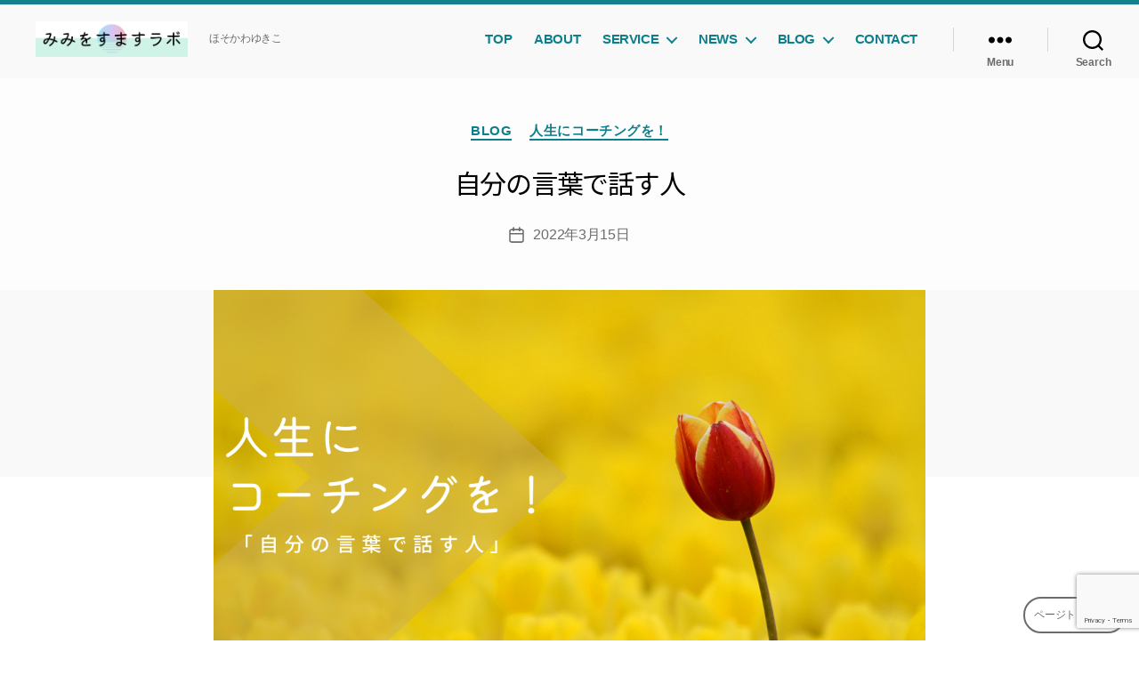

--- FILE ---
content_type: text/html; charset=UTF-8
request_url: https://mimiwosumasu-lab.com/blog/3114/
body_size: 28073
content:
<!DOCTYPE html>

<html class="no-js" dir="ltr" lang="ja" prefix="og: https://ogp.me/ns#">

	<head>

		<meta charset="UTF-8">
		<meta name="viewport" content="width=device-width, initial-scale=1.0" >

		<link rel="profile" href="https://gmpg.org/xfn/11">

		<title>自分の言葉で話す人 - みみをすますラボ</title>

		<!-- All in One SEO 4.9.0 - aioseo.com -->
	<meta name="description" content="私は、どんな方の人生にもコーチングがあればいいなと思っています。 でも、コーチングを経験したことのない方は、「" />
	<meta name="robots" content="max-image-preview:large" />
	<meta name="author" content="ほそかわゆきこ"/>
	<link rel="canonical" href="https://mimiwosumasu-lab.com/blog/3114/" />
	<meta name="generator" content="All in One SEO (AIOSEO) 4.9.0" />
		<meta property="og:locale" content="ja_JP" />
		<meta property="og:site_name" content="みみをすますラボ - ほそかわゆきこ" />
		<meta property="og:type" content="article" />
		<meta property="og:title" content="自分の言葉で話す人 - みみをすますラボ" />
		<meta property="og:description" content="私は、どんな方の人生にもコーチングがあればいいなと思っています。 でも、コーチングを経験したことのない方は、「" />
		<meta property="og:url" content="https://mimiwosumasu-lab.com/blog/3114/" />
		<meta property="og:image" content="https://mimiwosumasu-lab.com/wp-content/uploads/2022/03/自分の言葉で話す人.png" />
		<meta property="og:image:secure_url" content="https://mimiwosumasu-lab.com/wp-content/uploads/2022/03/自分の言葉で話す人.png" />
		<meta property="og:image:width" content="1200" />
		<meta property="og:image:height" content="630" />
		<meta property="article:published_time" content="2022-03-15T04:30:10+00:00" />
		<meta property="article:modified_time" content="2022-03-15T04:22:15+00:00" />
		<meta property="article:publisher" content="https://www.facebook.com/mimiwosumasulab" />
		<meta name="twitter:card" content="summary" />
		<meta name="twitter:site" content="@mimiwosumasulab" />
		<meta name="twitter:title" content="自分の言葉で話す人 - みみをすますラボ" />
		<meta name="twitter:description" content="私は、どんな方の人生にもコーチングがあればいいなと思っています。 でも、コーチングを経験したことのない方は、「" />
		<meta name="twitter:creator" content="@mimiwosumasulab" />
		<meta name="twitter:image" content="https://mimiwosumasu-lab.com/wp-content/uploads/2022/03/自分の言葉で話す人.png" />
		<script type="application/ld+json" class="aioseo-schema">
			{"@context":"https:\/\/schema.org","@graph":[{"@type":"BlogPosting","@id":"https:\/\/mimiwosumasu-lab.com\/blog\/3114\/#blogposting","name":"\u81ea\u5206\u306e\u8a00\u8449\u3067\u8a71\u3059\u4eba - \u307f\u307f\u3092\u3059\u307e\u3059\u30e9\u30dc","headline":"\u81ea\u5206\u306e\u8a00\u8449\u3067\u8a71\u3059\u4eba","author":{"@id":"https:\/\/mimiwosumasu-lab.com\/author\/yukikohosokawa\/#author"},"publisher":{"@id":"https:\/\/mimiwosumasu-lab.com\/#person"},"image":{"@type":"ImageObject","url":"https:\/\/mimiwosumasu-lab.com\/wp-content\/uploads\/2022\/03\/\u81ea\u5206\u306e\u8a00\u8449\u3066\u3099\u8a71\u3059\u4eba.png","width":1200,"height":630},"datePublished":"2022-03-15T13:30:10+09:00","dateModified":"2022-03-15T13:22:15+09:00","inLanguage":"ja","mainEntityOfPage":{"@id":"https:\/\/mimiwosumasu-lab.com\/blog\/3114\/#webpage"},"isPartOf":{"@id":"https:\/\/mimiwosumasu-lab.com\/blog\/3114\/#webpage"},"articleSection":"BLOG, \u4eba\u751f\u306b\u30b3\u30fc\u30c1\u30f3\u30b0\u3092\uff01"},{"@type":"BreadcrumbList","@id":"https:\/\/mimiwosumasu-lab.com\/blog\/3114\/#breadcrumblist","itemListElement":[{"@type":"ListItem","@id":"https:\/\/mimiwosumasu-lab.com#listItem","position":1,"name":"\u30db\u30fc\u30e0","item":"https:\/\/mimiwosumasu-lab.com","nextItem":{"@type":"ListItem","@id":"https:\/\/mimiwosumasu-lab.com\/category\/blog\/#listItem","name":"BLOG"}},{"@type":"ListItem","@id":"https:\/\/mimiwosumasu-lab.com\/category\/blog\/#listItem","position":2,"name":"BLOG","item":"https:\/\/mimiwosumasu-lab.com\/category\/blog\/","nextItem":{"@type":"ListItem","@id":"https:\/\/mimiwosumasu-lab.com\/category\/blog\/client\/#listItem","name":"\u4eba\u751f\u306b\u30b3\u30fc\u30c1\u30f3\u30b0\u3092\uff01"},"previousItem":{"@type":"ListItem","@id":"https:\/\/mimiwosumasu-lab.com#listItem","name":"\u30db\u30fc\u30e0"}},{"@type":"ListItem","@id":"https:\/\/mimiwosumasu-lab.com\/category\/blog\/client\/#listItem","position":3,"name":"\u4eba\u751f\u306b\u30b3\u30fc\u30c1\u30f3\u30b0\u3092\uff01","item":"https:\/\/mimiwosumasu-lab.com\/category\/blog\/client\/","nextItem":{"@type":"ListItem","@id":"https:\/\/mimiwosumasu-lab.com\/blog\/3114\/#listItem","name":"\u81ea\u5206\u306e\u8a00\u8449\u3067\u8a71\u3059\u4eba"},"previousItem":{"@type":"ListItem","@id":"https:\/\/mimiwosumasu-lab.com\/category\/blog\/#listItem","name":"BLOG"}},{"@type":"ListItem","@id":"https:\/\/mimiwosumasu-lab.com\/blog\/3114\/#listItem","position":4,"name":"\u81ea\u5206\u306e\u8a00\u8449\u3067\u8a71\u3059\u4eba","previousItem":{"@type":"ListItem","@id":"https:\/\/mimiwosumasu-lab.com\/category\/blog\/client\/#listItem","name":"\u4eba\u751f\u306b\u30b3\u30fc\u30c1\u30f3\u30b0\u3092\uff01"}}]},{"@type":"Person","@id":"https:\/\/mimiwosumasu-lab.com\/#person","name":"\u307b\u305d\u304b\u308f\u3086\u304d\u3053","image":{"@type":"ImageObject","@id":"https:\/\/mimiwosumasu-lab.com\/blog\/3114\/#personImage","url":"https:\/\/secure.gravatar.com\/avatar\/edf21826ba7954182d8e53de6d0a3c1ef026bb46186912e0e5f59d5b34cac943?s=96&d=mm&r=g","width":96,"height":96,"caption":"\u307b\u305d\u304b\u308f\u3086\u304d\u3053"}},{"@type":"Person","@id":"https:\/\/mimiwosumasu-lab.com\/author\/yukikohosokawa\/#author","url":"https:\/\/mimiwosumasu-lab.com\/author\/yukikohosokawa\/","name":"\u307b\u305d\u304b\u308f\u3086\u304d\u3053","image":{"@type":"ImageObject","@id":"https:\/\/mimiwosumasu-lab.com\/blog\/3114\/#authorImage","url":"https:\/\/secure.gravatar.com\/avatar\/edf21826ba7954182d8e53de6d0a3c1ef026bb46186912e0e5f59d5b34cac943?s=96&d=mm&r=g","width":96,"height":96,"caption":"\u307b\u305d\u304b\u308f\u3086\u304d\u3053"}},{"@type":"WebPage","@id":"https:\/\/mimiwosumasu-lab.com\/blog\/3114\/#webpage","url":"https:\/\/mimiwosumasu-lab.com\/blog\/3114\/","name":"\u81ea\u5206\u306e\u8a00\u8449\u3067\u8a71\u3059\u4eba - \u307f\u307f\u3092\u3059\u307e\u3059\u30e9\u30dc","description":"\u79c1\u306f\u3001\u3069\u3093\u306a\u65b9\u306e\u4eba\u751f\u306b\u3082\u30b3\u30fc\u30c1\u30f3\u30b0\u304c\u3042\u308c\u3070\u3044\u3044\u306a\u3068\u601d\u3063\u3066\u3044\u307e\u3059\u3002 \u3067\u3082\u3001\u30b3\u30fc\u30c1\u30f3\u30b0\u3092\u7d4c\u9a13\u3057\u305f\u3053\u3068\u306e\u306a\u3044\u65b9\u306f\u3001\u300c","inLanguage":"ja","isPartOf":{"@id":"https:\/\/mimiwosumasu-lab.com\/#website"},"breadcrumb":{"@id":"https:\/\/mimiwosumasu-lab.com\/blog\/3114\/#breadcrumblist"},"author":{"@id":"https:\/\/mimiwosumasu-lab.com\/author\/yukikohosokawa\/#author"},"creator":{"@id":"https:\/\/mimiwosumasu-lab.com\/author\/yukikohosokawa\/#author"},"image":{"@type":"ImageObject","url":"https:\/\/mimiwosumasu-lab.com\/wp-content\/uploads\/2022\/03\/\u81ea\u5206\u306e\u8a00\u8449\u3066\u3099\u8a71\u3059\u4eba.png","@id":"https:\/\/mimiwosumasu-lab.com\/blog\/3114\/#mainImage","width":1200,"height":630},"primaryImageOfPage":{"@id":"https:\/\/mimiwosumasu-lab.com\/blog\/3114\/#mainImage"},"datePublished":"2022-03-15T13:30:10+09:00","dateModified":"2022-03-15T13:22:15+09:00"},{"@type":"WebSite","@id":"https:\/\/mimiwosumasu-lab.com\/#website","url":"https:\/\/mimiwosumasu-lab.com\/","name":"\u307f\u307f\u3092\u3059\u307e\u3059\u30e9\u30dc","description":"\u307b\u305d\u304b\u308f\u3086\u304d\u3053","inLanguage":"ja","publisher":{"@id":"https:\/\/mimiwosumasu-lab.com\/#person"}}]}
		</script>
		<!-- All in One SEO -->

<link rel='dns-prefetch' href='//static.addtoany.com' />
<link rel='dns-prefetch' href='//www.googletagmanager.com' />
<link rel='dns-prefetch' href='//maxcdn.bootstrapcdn.com' />
<link rel="alternate" type="application/rss+xml" title="みみをすますラボ &raquo; フィード" href="https://mimiwosumasu-lab.com/feed/" />
<link rel="alternate" type="application/rss+xml" title="みみをすますラボ &raquo; コメントフィード" href="https://mimiwosumasu-lab.com/comments/feed/" />
<link rel="alternate" title="oEmbed (JSON)" type="application/json+oembed" href="https://mimiwosumasu-lab.com/wp-json/oembed/1.0/embed?url=https%3A%2F%2Fmimiwosumasu-lab.com%2Fblog%2F3114%2F" />
<link rel="alternate" title="oEmbed (XML)" type="text/xml+oembed" href="https://mimiwosumasu-lab.com/wp-json/oembed/1.0/embed?url=https%3A%2F%2Fmimiwosumasu-lab.com%2Fblog%2F3114%2F&#038;format=xml" />
		<!-- This site uses the Google Analytics by MonsterInsights plugin v9.9.0 - Using Analytics tracking - https://www.monsterinsights.com/ -->
							<script src="//www.googletagmanager.com/gtag/js?id=G-C4EXCHV9E1"  data-cfasync="false" data-wpfc-render="false" async></script>
			<script data-cfasync="false" data-wpfc-render="false">
				var mi_version = '9.9.0';
				var mi_track_user = true;
				var mi_no_track_reason = '';
								var MonsterInsightsDefaultLocations = {"page_location":"https:\/\/mimiwosumasu-lab.com\/blog\/3114\/"};
								if ( typeof MonsterInsightsPrivacyGuardFilter === 'function' ) {
					var MonsterInsightsLocations = (typeof MonsterInsightsExcludeQuery === 'object') ? MonsterInsightsPrivacyGuardFilter( MonsterInsightsExcludeQuery ) : MonsterInsightsPrivacyGuardFilter( MonsterInsightsDefaultLocations );
				} else {
					var MonsterInsightsLocations = (typeof MonsterInsightsExcludeQuery === 'object') ? MonsterInsightsExcludeQuery : MonsterInsightsDefaultLocations;
				}

								var disableStrs = [
										'ga-disable-G-C4EXCHV9E1',
									];

				/* Function to detect opted out users */
				function __gtagTrackerIsOptedOut() {
					for (var index = 0; index < disableStrs.length; index++) {
						if (document.cookie.indexOf(disableStrs[index] + '=true') > -1) {
							return true;
						}
					}

					return false;
				}

				/* Disable tracking if the opt-out cookie exists. */
				if (__gtagTrackerIsOptedOut()) {
					for (var index = 0; index < disableStrs.length; index++) {
						window[disableStrs[index]] = true;
					}
				}

				/* Opt-out function */
				function __gtagTrackerOptout() {
					for (var index = 0; index < disableStrs.length; index++) {
						document.cookie = disableStrs[index] + '=true; expires=Thu, 31 Dec 2099 23:59:59 UTC; path=/';
						window[disableStrs[index]] = true;
					}
				}

				if ('undefined' === typeof gaOptout) {
					function gaOptout() {
						__gtagTrackerOptout();
					}
				}
								window.dataLayer = window.dataLayer || [];

				window.MonsterInsightsDualTracker = {
					helpers: {},
					trackers: {},
				};
				if (mi_track_user) {
					function __gtagDataLayer() {
						dataLayer.push(arguments);
					}

					function __gtagTracker(type, name, parameters) {
						if (!parameters) {
							parameters = {};
						}

						if (parameters.send_to) {
							__gtagDataLayer.apply(null, arguments);
							return;
						}

						if (type === 'event') {
														parameters.send_to = monsterinsights_frontend.v4_id;
							var hookName = name;
							if (typeof parameters['event_category'] !== 'undefined') {
								hookName = parameters['event_category'] + ':' + name;
							}

							if (typeof MonsterInsightsDualTracker.trackers[hookName] !== 'undefined') {
								MonsterInsightsDualTracker.trackers[hookName](parameters);
							} else {
								__gtagDataLayer('event', name, parameters);
							}
							
						} else {
							__gtagDataLayer.apply(null, arguments);
						}
					}

					__gtagTracker('js', new Date());
					__gtagTracker('set', {
						'developer_id.dZGIzZG': true,
											});
					if ( MonsterInsightsLocations.page_location ) {
						__gtagTracker('set', MonsterInsightsLocations);
					}
										__gtagTracker('config', 'G-C4EXCHV9E1', {"forceSSL":"true","link_attribution":"true"} );
										window.gtag = __gtagTracker;										(function () {
						/* https://developers.google.com/analytics/devguides/collection/analyticsjs/ */
						/* ga and __gaTracker compatibility shim. */
						var noopfn = function () {
							return null;
						};
						var newtracker = function () {
							return new Tracker();
						};
						var Tracker = function () {
							return null;
						};
						var p = Tracker.prototype;
						p.get = noopfn;
						p.set = noopfn;
						p.send = function () {
							var args = Array.prototype.slice.call(arguments);
							args.unshift('send');
							__gaTracker.apply(null, args);
						};
						var __gaTracker = function () {
							var len = arguments.length;
							if (len === 0) {
								return;
							}
							var f = arguments[len - 1];
							if (typeof f !== 'object' || f === null || typeof f.hitCallback !== 'function') {
								if ('send' === arguments[0]) {
									var hitConverted, hitObject = false, action;
									if ('event' === arguments[1]) {
										if ('undefined' !== typeof arguments[3]) {
											hitObject = {
												'eventAction': arguments[3],
												'eventCategory': arguments[2],
												'eventLabel': arguments[4],
												'value': arguments[5] ? arguments[5] : 1,
											}
										}
									}
									if ('pageview' === arguments[1]) {
										if ('undefined' !== typeof arguments[2]) {
											hitObject = {
												'eventAction': 'page_view',
												'page_path': arguments[2],
											}
										}
									}
									if (typeof arguments[2] === 'object') {
										hitObject = arguments[2];
									}
									if (typeof arguments[5] === 'object') {
										Object.assign(hitObject, arguments[5]);
									}
									if ('undefined' !== typeof arguments[1].hitType) {
										hitObject = arguments[1];
										if ('pageview' === hitObject.hitType) {
											hitObject.eventAction = 'page_view';
										}
									}
									if (hitObject) {
										action = 'timing' === arguments[1].hitType ? 'timing_complete' : hitObject.eventAction;
										hitConverted = mapArgs(hitObject);
										__gtagTracker('event', action, hitConverted);
									}
								}
								return;
							}

							function mapArgs(args) {
								var arg, hit = {};
								var gaMap = {
									'eventCategory': 'event_category',
									'eventAction': 'event_action',
									'eventLabel': 'event_label',
									'eventValue': 'event_value',
									'nonInteraction': 'non_interaction',
									'timingCategory': 'event_category',
									'timingVar': 'name',
									'timingValue': 'value',
									'timingLabel': 'event_label',
									'page': 'page_path',
									'location': 'page_location',
									'title': 'page_title',
									'referrer' : 'page_referrer',
								};
								for (arg in args) {
																		if (!(!args.hasOwnProperty(arg) || !gaMap.hasOwnProperty(arg))) {
										hit[gaMap[arg]] = args[arg];
									} else {
										hit[arg] = args[arg];
									}
								}
								return hit;
							}

							try {
								f.hitCallback();
							} catch (ex) {
							}
						};
						__gaTracker.create = newtracker;
						__gaTracker.getByName = newtracker;
						__gaTracker.getAll = function () {
							return [];
						};
						__gaTracker.remove = noopfn;
						__gaTracker.loaded = true;
						window['__gaTracker'] = __gaTracker;
					})();
									} else {
										console.log("");
					(function () {
						function __gtagTracker() {
							return null;
						}

						window['__gtagTracker'] = __gtagTracker;
						window['gtag'] = __gtagTracker;
					})();
									}
			</script>
			
							<!-- / Google Analytics by MonsterInsights -->
		<style id='wp-img-auto-sizes-contain-inline-css'>
img:is([sizes=auto i],[sizes^="auto," i]){contain-intrinsic-size:3000px 1500px}
/*# sourceURL=wp-img-auto-sizes-contain-inline-css */
</style>
<link rel='stylesheet' id='sbi_styles-css' href='https://mimiwosumasu-lab.com/wp-content/plugins/instagram-feed/css/sbi-styles.min.css?ver=6.10.0' media='all' />
<style id='wp-emoji-styles-inline-css'>

	img.wp-smiley, img.emoji {
		display: inline !important;
		border: none !important;
		box-shadow: none !important;
		height: 1em !important;
		width: 1em !important;
		margin: 0 0.07em !important;
		vertical-align: -0.1em !important;
		background: none !important;
		padding: 0 !important;
	}
/*# sourceURL=wp-emoji-styles-inline-css */
</style>
<style id='wp-block-library-inline-css'>
:root{--wp-block-synced-color:#7a00df;--wp-block-synced-color--rgb:122,0,223;--wp-bound-block-color:var(--wp-block-synced-color);--wp-editor-canvas-background:#ddd;--wp-admin-theme-color:#007cba;--wp-admin-theme-color--rgb:0,124,186;--wp-admin-theme-color-darker-10:#006ba1;--wp-admin-theme-color-darker-10--rgb:0,107,160.5;--wp-admin-theme-color-darker-20:#005a87;--wp-admin-theme-color-darker-20--rgb:0,90,135;--wp-admin-border-width-focus:2px}@media (min-resolution:192dpi){:root{--wp-admin-border-width-focus:1.5px}}.wp-element-button{cursor:pointer}:root .has-very-light-gray-background-color{background-color:#eee}:root .has-very-dark-gray-background-color{background-color:#313131}:root .has-very-light-gray-color{color:#eee}:root .has-very-dark-gray-color{color:#313131}:root .has-vivid-green-cyan-to-vivid-cyan-blue-gradient-background{background:linear-gradient(135deg,#00d084,#0693e3)}:root .has-purple-crush-gradient-background{background:linear-gradient(135deg,#34e2e4,#4721fb 50%,#ab1dfe)}:root .has-hazy-dawn-gradient-background{background:linear-gradient(135deg,#faaca8,#dad0ec)}:root .has-subdued-olive-gradient-background{background:linear-gradient(135deg,#fafae1,#67a671)}:root .has-atomic-cream-gradient-background{background:linear-gradient(135deg,#fdd79a,#004a59)}:root .has-nightshade-gradient-background{background:linear-gradient(135deg,#330968,#31cdcf)}:root .has-midnight-gradient-background{background:linear-gradient(135deg,#020381,#2874fc)}:root{--wp--preset--font-size--normal:16px;--wp--preset--font-size--huge:42px}.has-regular-font-size{font-size:1em}.has-larger-font-size{font-size:2.625em}.has-normal-font-size{font-size:var(--wp--preset--font-size--normal)}.has-huge-font-size{font-size:var(--wp--preset--font-size--huge)}.has-text-align-center{text-align:center}.has-text-align-left{text-align:left}.has-text-align-right{text-align:right}.has-fit-text{white-space:nowrap!important}#end-resizable-editor-section{display:none}.aligncenter{clear:both}.items-justified-left{justify-content:flex-start}.items-justified-center{justify-content:center}.items-justified-right{justify-content:flex-end}.items-justified-space-between{justify-content:space-between}.screen-reader-text{border:0;clip-path:inset(50%);height:1px;margin:-1px;overflow:hidden;padding:0;position:absolute;width:1px;word-wrap:normal!important}.screen-reader-text:focus{background-color:#ddd;clip-path:none;color:#444;display:block;font-size:1em;height:auto;left:5px;line-height:normal;padding:15px 23px 14px;text-decoration:none;top:5px;width:auto;z-index:100000}html :where(.has-border-color){border-style:solid}html :where([style*=border-top-color]){border-top-style:solid}html :where([style*=border-right-color]){border-right-style:solid}html :where([style*=border-bottom-color]){border-bottom-style:solid}html :where([style*=border-left-color]){border-left-style:solid}html :where([style*=border-width]){border-style:solid}html :where([style*=border-top-width]){border-top-style:solid}html :where([style*=border-right-width]){border-right-style:solid}html :where([style*=border-bottom-width]){border-bottom-style:solid}html :where([style*=border-left-width]){border-left-style:solid}html :where(img[class*=wp-image-]){height:auto;max-width:100%}:where(figure){margin:0 0 1em}html :where(.is-position-sticky){--wp-admin--admin-bar--position-offset:var(--wp-admin--admin-bar--height,0px)}@media screen and (max-width:600px){html :where(.is-position-sticky){--wp-admin--admin-bar--position-offset:0px}}

/*# sourceURL=wp-block-library-inline-css */
</style><style id='wp-block-archives-inline-css'>
.wp-block-archives{box-sizing:border-box}.wp-block-archives-dropdown label{display:block}
/*# sourceURL=https://mimiwosumasu-lab.com/wp-includes/blocks/archives/style.min.css */
</style>
<style id='wp-block-columns-inline-css'>
.wp-block-columns{box-sizing:border-box;display:flex;flex-wrap:wrap!important}@media (min-width:782px){.wp-block-columns{flex-wrap:nowrap!important}}.wp-block-columns{align-items:normal!important}.wp-block-columns.are-vertically-aligned-top{align-items:flex-start}.wp-block-columns.are-vertically-aligned-center{align-items:center}.wp-block-columns.are-vertically-aligned-bottom{align-items:flex-end}@media (max-width:781px){.wp-block-columns:not(.is-not-stacked-on-mobile)>.wp-block-column{flex-basis:100%!important}}@media (min-width:782px){.wp-block-columns:not(.is-not-stacked-on-mobile)>.wp-block-column{flex-basis:0;flex-grow:1}.wp-block-columns:not(.is-not-stacked-on-mobile)>.wp-block-column[style*=flex-basis]{flex-grow:0}}.wp-block-columns.is-not-stacked-on-mobile{flex-wrap:nowrap!important}.wp-block-columns.is-not-stacked-on-mobile>.wp-block-column{flex-basis:0;flex-grow:1}.wp-block-columns.is-not-stacked-on-mobile>.wp-block-column[style*=flex-basis]{flex-grow:0}:where(.wp-block-columns){margin-bottom:1.75em}:where(.wp-block-columns.has-background){padding:1.25em 2.375em}.wp-block-column{flex-grow:1;min-width:0;overflow-wrap:break-word;word-break:break-word}.wp-block-column.is-vertically-aligned-top{align-self:flex-start}.wp-block-column.is-vertically-aligned-center{align-self:center}.wp-block-column.is-vertically-aligned-bottom{align-self:flex-end}.wp-block-column.is-vertically-aligned-stretch{align-self:stretch}.wp-block-column.is-vertically-aligned-bottom,.wp-block-column.is-vertically-aligned-center,.wp-block-column.is-vertically-aligned-top{width:100%}
/*# sourceURL=https://mimiwosumasu-lab.com/wp-includes/blocks/columns/style.min.css */
</style>
<style id='global-styles-inline-css'>
:root{--wp--preset--aspect-ratio--square: 1;--wp--preset--aspect-ratio--4-3: 4/3;--wp--preset--aspect-ratio--3-4: 3/4;--wp--preset--aspect-ratio--3-2: 3/2;--wp--preset--aspect-ratio--2-3: 2/3;--wp--preset--aspect-ratio--16-9: 16/9;--wp--preset--aspect-ratio--9-16: 9/16;--wp--preset--color--black: #000000;--wp--preset--color--cyan-bluish-gray: #abb8c3;--wp--preset--color--white: #ffffff;--wp--preset--color--pale-pink: #f78da7;--wp--preset--color--vivid-red: #cf2e2e;--wp--preset--color--luminous-vivid-orange: #ff6900;--wp--preset--color--luminous-vivid-amber: #fcb900;--wp--preset--color--light-green-cyan: #7bdcb5;--wp--preset--color--vivid-green-cyan: #00d084;--wp--preset--color--pale-cyan-blue: #8ed1fc;--wp--preset--color--vivid-cyan-blue: #0693e3;--wp--preset--color--vivid-purple: #9b51e0;--wp--preset--color--accent: #14828e;--wp--preset--color--primary: #000000;--wp--preset--color--secondary: #6d6d6d;--wp--preset--color--subtle-background: #dbdbdb;--wp--preset--color--background: #ffffff;--wp--preset--color--central-palette-1: #008080;--wp--preset--gradient--vivid-cyan-blue-to-vivid-purple: linear-gradient(135deg,rgb(6,147,227) 0%,rgb(155,81,224) 100%);--wp--preset--gradient--light-green-cyan-to-vivid-green-cyan: linear-gradient(135deg,rgb(122,220,180) 0%,rgb(0,208,130) 100%);--wp--preset--gradient--luminous-vivid-amber-to-luminous-vivid-orange: linear-gradient(135deg,rgb(252,185,0) 0%,rgb(255,105,0) 100%);--wp--preset--gradient--luminous-vivid-orange-to-vivid-red: linear-gradient(135deg,rgb(255,105,0) 0%,rgb(207,46,46) 100%);--wp--preset--gradient--very-light-gray-to-cyan-bluish-gray: linear-gradient(135deg,rgb(238,238,238) 0%,rgb(169,184,195) 100%);--wp--preset--gradient--cool-to-warm-spectrum: linear-gradient(135deg,rgb(74,234,220) 0%,rgb(151,120,209) 20%,rgb(207,42,186) 40%,rgb(238,44,130) 60%,rgb(251,105,98) 80%,rgb(254,248,76) 100%);--wp--preset--gradient--blush-light-purple: linear-gradient(135deg,rgb(255,206,236) 0%,rgb(152,150,240) 100%);--wp--preset--gradient--blush-bordeaux: linear-gradient(135deg,rgb(254,205,165) 0%,rgb(254,45,45) 50%,rgb(107,0,62) 100%);--wp--preset--gradient--luminous-dusk: linear-gradient(135deg,rgb(255,203,112) 0%,rgb(199,81,192) 50%,rgb(65,88,208) 100%);--wp--preset--gradient--pale-ocean: linear-gradient(135deg,rgb(255,245,203) 0%,rgb(182,227,212) 50%,rgb(51,167,181) 100%);--wp--preset--gradient--electric-grass: linear-gradient(135deg,rgb(202,248,128) 0%,rgb(113,206,126) 100%);--wp--preset--gradient--midnight: linear-gradient(135deg,rgb(2,3,129) 0%,rgb(40,116,252) 100%);--wp--preset--font-size--small: 18px;--wp--preset--font-size--medium: 20px;--wp--preset--font-size--large: 26.25px;--wp--preset--font-size--x-large: 42px;--wp--preset--font-size--normal: 21px;--wp--preset--font-size--larger: 32px;--wp--preset--spacing--20: 0.44rem;--wp--preset--spacing--30: 0.67rem;--wp--preset--spacing--40: 1rem;--wp--preset--spacing--50: 1.5rem;--wp--preset--spacing--60: 2.25rem;--wp--preset--spacing--70: 3.38rem;--wp--preset--spacing--80: 5.06rem;--wp--preset--shadow--natural: 6px 6px 9px rgba(0, 0, 0, 0.2);--wp--preset--shadow--deep: 12px 12px 50px rgba(0, 0, 0, 0.4);--wp--preset--shadow--sharp: 6px 6px 0px rgba(0, 0, 0, 0.2);--wp--preset--shadow--outlined: 6px 6px 0px -3px rgb(255, 255, 255), 6px 6px rgb(0, 0, 0);--wp--preset--shadow--crisp: 6px 6px 0px rgb(0, 0, 0);}:where(.is-layout-flex){gap: 0.5em;}:where(.is-layout-grid){gap: 0.5em;}body .is-layout-flex{display: flex;}.is-layout-flex{flex-wrap: wrap;align-items: center;}.is-layout-flex > :is(*, div){margin: 0;}body .is-layout-grid{display: grid;}.is-layout-grid > :is(*, div){margin: 0;}:where(.wp-block-columns.is-layout-flex){gap: 2em;}:where(.wp-block-columns.is-layout-grid){gap: 2em;}:where(.wp-block-post-template.is-layout-flex){gap: 1.25em;}:where(.wp-block-post-template.is-layout-grid){gap: 1.25em;}.has-black-color{color: var(--wp--preset--color--black) !important;}.has-cyan-bluish-gray-color{color: var(--wp--preset--color--cyan-bluish-gray) !important;}.has-white-color{color: var(--wp--preset--color--white) !important;}.has-pale-pink-color{color: var(--wp--preset--color--pale-pink) !important;}.has-vivid-red-color{color: var(--wp--preset--color--vivid-red) !important;}.has-luminous-vivid-orange-color{color: var(--wp--preset--color--luminous-vivid-orange) !important;}.has-luminous-vivid-amber-color{color: var(--wp--preset--color--luminous-vivid-amber) !important;}.has-light-green-cyan-color{color: var(--wp--preset--color--light-green-cyan) !important;}.has-vivid-green-cyan-color{color: var(--wp--preset--color--vivid-green-cyan) !important;}.has-pale-cyan-blue-color{color: var(--wp--preset--color--pale-cyan-blue) !important;}.has-vivid-cyan-blue-color{color: var(--wp--preset--color--vivid-cyan-blue) !important;}.has-vivid-purple-color{color: var(--wp--preset--color--vivid-purple) !important;}.has-black-background-color{background-color: var(--wp--preset--color--black) !important;}.has-cyan-bluish-gray-background-color{background-color: var(--wp--preset--color--cyan-bluish-gray) !important;}.has-white-background-color{background-color: var(--wp--preset--color--white) !important;}.has-pale-pink-background-color{background-color: var(--wp--preset--color--pale-pink) !important;}.has-vivid-red-background-color{background-color: var(--wp--preset--color--vivid-red) !important;}.has-luminous-vivid-orange-background-color{background-color: var(--wp--preset--color--luminous-vivid-orange) !important;}.has-luminous-vivid-amber-background-color{background-color: var(--wp--preset--color--luminous-vivid-amber) !important;}.has-light-green-cyan-background-color{background-color: var(--wp--preset--color--light-green-cyan) !important;}.has-vivid-green-cyan-background-color{background-color: var(--wp--preset--color--vivid-green-cyan) !important;}.has-pale-cyan-blue-background-color{background-color: var(--wp--preset--color--pale-cyan-blue) !important;}.has-vivid-cyan-blue-background-color{background-color: var(--wp--preset--color--vivid-cyan-blue) !important;}.has-vivid-purple-background-color{background-color: var(--wp--preset--color--vivid-purple) !important;}.has-black-border-color{border-color: var(--wp--preset--color--black) !important;}.has-cyan-bluish-gray-border-color{border-color: var(--wp--preset--color--cyan-bluish-gray) !important;}.has-white-border-color{border-color: var(--wp--preset--color--white) !important;}.has-pale-pink-border-color{border-color: var(--wp--preset--color--pale-pink) !important;}.has-vivid-red-border-color{border-color: var(--wp--preset--color--vivid-red) !important;}.has-luminous-vivid-orange-border-color{border-color: var(--wp--preset--color--luminous-vivid-orange) !important;}.has-luminous-vivid-amber-border-color{border-color: var(--wp--preset--color--luminous-vivid-amber) !important;}.has-light-green-cyan-border-color{border-color: var(--wp--preset--color--light-green-cyan) !important;}.has-vivid-green-cyan-border-color{border-color: var(--wp--preset--color--vivid-green-cyan) !important;}.has-pale-cyan-blue-border-color{border-color: var(--wp--preset--color--pale-cyan-blue) !important;}.has-vivid-cyan-blue-border-color{border-color: var(--wp--preset--color--vivid-cyan-blue) !important;}.has-vivid-purple-border-color{border-color: var(--wp--preset--color--vivid-purple) !important;}.has-vivid-cyan-blue-to-vivid-purple-gradient-background{background: var(--wp--preset--gradient--vivid-cyan-blue-to-vivid-purple) !important;}.has-light-green-cyan-to-vivid-green-cyan-gradient-background{background: var(--wp--preset--gradient--light-green-cyan-to-vivid-green-cyan) !important;}.has-luminous-vivid-amber-to-luminous-vivid-orange-gradient-background{background: var(--wp--preset--gradient--luminous-vivid-amber-to-luminous-vivid-orange) !important;}.has-luminous-vivid-orange-to-vivid-red-gradient-background{background: var(--wp--preset--gradient--luminous-vivid-orange-to-vivid-red) !important;}.has-very-light-gray-to-cyan-bluish-gray-gradient-background{background: var(--wp--preset--gradient--very-light-gray-to-cyan-bluish-gray) !important;}.has-cool-to-warm-spectrum-gradient-background{background: var(--wp--preset--gradient--cool-to-warm-spectrum) !important;}.has-blush-light-purple-gradient-background{background: var(--wp--preset--gradient--blush-light-purple) !important;}.has-blush-bordeaux-gradient-background{background: var(--wp--preset--gradient--blush-bordeaux) !important;}.has-luminous-dusk-gradient-background{background: var(--wp--preset--gradient--luminous-dusk) !important;}.has-pale-ocean-gradient-background{background: var(--wp--preset--gradient--pale-ocean) !important;}.has-electric-grass-gradient-background{background: var(--wp--preset--gradient--electric-grass) !important;}.has-midnight-gradient-background{background: var(--wp--preset--gradient--midnight) !important;}.has-small-font-size{font-size: var(--wp--preset--font-size--small) !important;}.has-medium-font-size{font-size: var(--wp--preset--font-size--medium) !important;}.has-large-font-size{font-size: var(--wp--preset--font-size--large) !important;}.has-x-large-font-size{font-size: var(--wp--preset--font-size--x-large) !important;}
:where(.wp-block-columns.is-layout-flex){gap: 2em;}:where(.wp-block-columns.is-layout-grid){gap: 2em;}
/*# sourceURL=global-styles-inline-css */
</style>
<style id='core-block-supports-inline-css'>
.wp-container-core-columns-is-layout-9d6595d7{flex-wrap:nowrap;}
/*# sourceURL=core-block-supports-inline-css */
</style>

<style id='classic-theme-styles-inline-css'>
/*! This file is auto-generated */
.wp-block-button__link{color:#fff;background-color:#32373c;border-radius:9999px;box-shadow:none;text-decoration:none;padding:calc(.667em + 2px) calc(1.333em + 2px);font-size:1.125em}.wp-block-file__button{background:#32373c;color:#fff;text-decoration:none}
/*# sourceURL=/wp-includes/css/classic-themes.min.css */
</style>
<link rel='stylesheet' id='editorskit-frontend-css' href='https://mimiwosumasu-lab.com/wp-content/plugins/block-options/build/style.build.css?ver=new' media='all' />
<link rel='stylesheet' id='spider-css' href='https://mimiwosumasu-lab.com/wp-content/plugins/snow-monkey-blocks/dist/packages/spider/dist/css/spider.css?ver=1762843320' media='all' />
<link rel='stylesheet' id='snow-monkey-blocks-css' href='https://mimiwosumasu-lab.com/wp-content/plugins/snow-monkey-blocks/dist/css/blocks.css?ver=1762843320' media='all' />
<link rel='stylesheet' id='sass-basis-css' href='https://mimiwosumasu-lab.com/wp-content/plugins/snow-monkey-blocks/dist/css/fallback.css?ver=1762843320' media='all' />
<link rel='stylesheet' id='snow-monkey-blocks/nopro-css' href='https://mimiwosumasu-lab.com/wp-content/plugins/snow-monkey-blocks/dist/css/nopro.css?ver=1762843320' media='all' />
<link rel='stylesheet' id='snow-monkey-blocks-spider-slider-style-css' href='https://mimiwosumasu-lab.com/wp-content/plugins/snow-monkey-blocks/dist/blocks/spider-slider/style-index.css?ver=1762843320' media='all' />
<link rel='stylesheet' id='contact-form-7-css' href='https://mimiwosumasu-lab.com/wp-content/plugins/contact-form-7/includes/css/styles.css?ver=6.1.3' media='all' />
<link rel='stylesheet' id='ctf_styles-css' href='https://mimiwosumasu-lab.com/wp-content/plugins/custom-twitter-feeds/css/ctf-styles.min.css?ver=2.3.1' media='all' />
<link rel='stylesheet' id='cff-css' href='https://mimiwosumasu-lab.com/wp-content/plugins/custom-facebook-feed/assets/css/cff-style.min.css?ver=4.3.4' media='all' />
<link rel='stylesheet' id='sb-font-awesome-css' href='https://maxcdn.bootstrapcdn.com/font-awesome/4.7.0/css/font-awesome.min.css?ver=cd351009179ce87ea5d15973cc9dd080' media='all' />
<link rel='stylesheet' id='twentytwenty-style-css' href='https://mimiwosumasu-lab.com/wp-content/themes/primerofwp/style.css?ver=1.1' media='all' />
<style id='twentytwenty-style-inline-css'>
.color-accent,.color-accent-hover:hover,.color-accent-hover:focus,:root .has-accent-color,.has-drop-cap:not(:focus):first-letter,.wp-block-button.is-style-outline,a { color: #14828e; }blockquote,.border-color-accent,.border-color-accent-hover:hover,.border-color-accent-hover:focus { border-color: #14828e; }button:not(.toggle),.button,.faux-button,.wp-block-button__link,.wp-block-file .wp-block-file__button,input[type="button"],input[type="reset"],input[type="submit"],.bg-accent,.bg-accent-hover:hover,.bg-accent-hover:focus,:root .has-accent-background-color,.comment-reply-link,#site-header:before,#site-footer { background-color: #14828e; }.fill-children-accent,.fill-children-accent * { fill: #14828e; }:root .has-background-color,button,.button,.faux-button,.wp-block-button__link,.wp-block-file__button,input[type="button"],input[type="reset"],input[type="submit"],.wp-block-button,.comment-reply-link,.has-background.has-primary-background-color:not(.has-text-color),.has-background.has-primary-background-color *:not(.has-text-color),.has-background.has-accent-background-color:not(.has-text-color),.has-background.has-accent-background-color *:not(.has-text-color) { color: #ffffff; }:root .has-background-background-color { background-color: #ffffff; }body,.entry-title a,:root .has-primary-color { color: #000000; }:root .has-primary-background-color { background-color: #000000; }cite,figcaption,.wp-caption-text,.post-meta,.entry-content .wp-block-archives li,.entry-content .wp-block-categories li,.entry-content .wp-block-latest-posts li,.wp-block-latest-comments__comment-date,.wp-block-latest-posts__post-date,.wp-block-embed figcaption,.wp-block-image figcaption,.wp-block-pullquote cite,.comment-metadata,.comment-respond .comment-notes,.comment-respond .logged-in-as,.pagination .dots,.entry-content hr:not(.has-background),hr.styled-separator,:root .has-secondary-color { color: #6d6d6d; }:root .has-secondary-background-color { background-color: #6d6d6d; }pre,fieldset,input,textarea,table,table *,hr { border-color: #dbdbdb; }caption,code,code,kbd,samp,.wp-block-table.is-style-stripes tbody tr:nth-child(odd),:root .has-subtle-background-background-color { background-color: #dbdbdb; }.wp-block-table.is-style-stripes { border-bottom-color: #dbdbdb; }.wp-block-latest-posts.is-grid li { border-top-color: #dbdbdb; }:root .has-subtle-background-color { color: #dbdbdb; }body:not(.overlay-header) .primary-menu > li > a,body:not(.overlay-header) .primary-menu > li > .icon,.modal-menu a,.footer-menu a, .footer-widgets a,#site-footer .wp-block-button.is-style-outline,.wp-block-pullquote:before,.singular:not(.overlay-header) .entry-header a,.archive-header a,.header-footer-group .color-accent,.header-footer-group .color-accent-hover:hover { color: #0d7f8b; }.social-icons a,#site-footer button:not(.toggle),#site-footer .button,#site-footer .faux-button,#site-footer .wp-block-button__link,#site-footer .wp-block-file__button,#site-footer input[type="button"],#site-footer input[type="reset"],#site-footer input[type="submit"] { background-color: #0d7f8b; }.social-icons a,body:not(.overlay-header) .primary-menu ul,.header-footer-group button,.header-footer-group .button,.header-footer-group .faux-button,.header-footer-group .wp-block-button:not(.is-style-outline) .wp-block-button__link,.header-footer-group .wp-block-file__button,.header-footer-group input[type="button"],.header-footer-group input[type="reset"],.header-footer-group input[type="submit"] { color: #f9f9f9; }#site-header,.footer-nav-widgets-wrapper,.menu-modal,.menu-modal-inner,.search-modal-inner,.archive-header,.singular .entry-header,.entry-header,.singular .featured-media:before,.wp-block-pullquote:before { background-color: #f9f9f9; }.header-footer-group,body:not(.overlay-header) #site-header .toggle,.menu-modal .toggle { color: #000000; }body:not(.overlay-header) .primary-menu ul { background-color: #000000; }body:not(.overlay-header) .primary-menu > li > ul:after { border-bottom-color: #000000; }body:not(.overlay-header) .primary-menu ul ul:after { border-left-color: #000000; }.site-description,body:not(.overlay-header) .toggle-inner .toggle-text,.widget .post-date,.widget .rss-date,.widget_archive li,.widget_categories li,.widget cite,.widget_pages li,.widget_meta li,.widget_nav_menu li,.powered-by-wordpress,.to-the-top,.singular .entry-header .post-meta,.singular:not(.overlay-header) .entry-header .post-meta a { color: #6b6b6b; }.header-footer-group pre,.header-footer-group fieldset,.header-footer-group input,.header-footer-group textarea,.header-footer-group table,.header-footer-group table *,.footer-nav-widgets-wrapper,#site-footer,.menu-modal nav *,.footer-widgets-outer-wrapper,.footer-top { border-color: #d6d6d6; }.header-footer-group table caption,body:not(.overlay-header) .header-inner .toggle-wrapper::before { background-color: #d6d6d6; }
body,input,textarea,button,.button,.faux-button,.wp-block-button__link,.wp-block-file__button,.has-drop-cap:not(:focus)::first-letter,.has-drop-cap:not(:focus)::first-letter,.entry-content .wp-block-archives,.entry-content .wp-block-categories,.entry-content .wp-block-cover-image,.entry-content .wp-block-latest-comments,.entry-content .wp-block-latest-posts,.entry-content .wp-block-pullquote,.entry-content .wp-block-quote.is-large,.entry-content .wp-block-quote.is-style-large,.entry-content .wp-block-archives *,.entry-content .wp-block-categories *,.entry-content .wp-block-latest-posts *,.entry-content .wp-block-latest-comments *,.entry-content p,.entry-content ol,.entry-content ul,.entry-content dl,.entry-content dt,.entry-content cite,.entry-content figcaption,.entry-content .wp-caption-text,.comment-content p,.comment-content ol,.comment-content ul,.comment-content dl,.comment-content dt,.comment-content cite,.comment-content figcaption,.comment-content .wp-caption-text,.widget_text p,.widget_text ol,.widget_text ul,.widget_text dl,.widget_text dt,.widget-content .rssSummary,.widget-content cite,.widget-content figcaption,.widget-content .wp-caption-text { font-family: sans-serif; }
/*# sourceURL=twentytwenty-style-inline-css */
</style>
<link rel='stylesheet' id='twentytwenty-print-style-css' href='https://mimiwosumasu-lab.com/wp-content/themes/primerofwp/print.css?ver=1.1' media='print' />
<link rel='stylesheet' id='slb_core-css' href='https://mimiwosumasu-lab.com/wp-content/plugins/simple-lightbox/client/css/app.css?ver=2.9.4' media='all' />
<link rel='stylesheet' id='addtoany-css' href='https://mimiwosumasu-lab.com/wp-content/plugins/add-to-any/addtoany.min.css?ver=1.16' media='all' />
<link rel='stylesheet' id='wp-block-paragraph-css' href='https://mimiwosumasu-lab.com/wp-includes/blocks/paragraph/style.min.css?ver=cd351009179ce87ea5d15973cc9dd080' media='all' />
<link rel='stylesheet' id='wp-block-heading-css' href='https://mimiwosumasu-lab.com/wp-includes/blocks/heading/style.min.css?ver=cd351009179ce87ea5d15973cc9dd080' media='all' />
<style id="kt_central_palette_gutenberg_css" type="text/css">.has-central-palette-1-color{color:#008080}.has-central-palette-1-background-color{background-color:#008080}
</style>
<script src="https://mimiwosumasu-lab.com/wp-content/plugins/google-analytics-for-wordpress/assets/js/frontend-gtag.min.js?ver=9.9.0" id="monsterinsights-frontend-script-js" async data-wp-strategy="async"></script>
<script data-cfasync="false" data-wpfc-render="false" id='monsterinsights-frontend-script-js-extra'>var monsterinsights_frontend = {"js_events_tracking":"true","download_extensions":"doc,pdf,ppt,zip,xls,docx,pptx,xlsx","inbound_paths":"[{\"path\":\"\\\/go\\\/\",\"label\":\"affiliate\"},{\"path\":\"\\\/recommend\\\/\",\"label\":\"affiliate\"}]","home_url":"https:\/\/mimiwosumasu-lab.com","hash_tracking":"false","v4_id":"G-C4EXCHV9E1"};</script>
<script src="https://mimiwosumasu-lab.com/wp-content/plugins/snow-monkey-blocks/dist/js/fontawesome-all.js?ver=1762843320" id="fontawesome6-js" defer data-wp-strategy="defer"></script>
<script src="https://mimiwosumasu-lab.com/wp-content/plugins/snow-monkey-blocks/dist/packages/spider/dist/js/spider.js?ver=1762843320" id="spider-js" defer data-wp-strategy="defer"></script>
<script id="addtoany-core-js-before">
window.a2a_config=window.a2a_config||{};a2a_config.callbacks=[];a2a_config.overlays=[];a2a_config.templates={};a2a_localize = {
	Share: "共有",
	Save: "ブックマーク",
	Subscribe: "購読",
	Email: "メール",
	Bookmark: "ブックマーク",
	ShowAll: "すべて表示する",
	ShowLess: "小さく表示する",
	FindServices: "サービスを探す",
	FindAnyServiceToAddTo: "追加するサービスを今すぐ探す",
	PoweredBy: "Powered by",
	ShareViaEmail: "メールでシェアする",
	SubscribeViaEmail: "メールで購読する",
	BookmarkInYourBrowser: "ブラウザにブックマーク",
	BookmarkInstructions: "このページをブックマークするには、 Ctrl+D または \u2318+D を押下。",
	AddToYourFavorites: "お気に入りに追加",
	SendFromWebOrProgram: "任意のメールアドレスまたはメールプログラムから送信",
	EmailProgram: "メールプログラム",
	More: "詳細&#8230;",
	ThanksForSharing: "共有ありがとうございます !",
	ThanksForFollowing: "フォローありがとうございます !"
};


//# sourceURL=addtoany-core-js-before
</script>
<script defer src="https://static.addtoany.com/menu/page.js" id="addtoany-core-js"></script>
<script src="https://mimiwosumasu-lab.com/wp-includes/js/jquery/jquery.min.js?ver=3.7.1" id="jquery-core-js"></script>
<script src="https://mimiwosumasu-lab.com/wp-includes/js/jquery/jquery-migrate.min.js?ver=3.4.1" id="jquery-migrate-js"></script>
<script defer src="https://mimiwosumasu-lab.com/wp-content/plugins/add-to-any/addtoany.min.js?ver=1.1" id="addtoany-jquery-js"></script>
<script src="https://mimiwosumasu-lab.com/wp-content/themes/primerofwp/assets/js/index.js?ver=1.1" id="twentytwenty-js-js" async></script>

<!-- Site Kit によって追加された Google タグ（gtag.js）スニペット -->
<!-- Google アナリティクス スニペット (Site Kit が追加) -->
<script src="https://www.googletagmanager.com/gtag/js?id=G-C4EXCHV9E1" id="google_gtagjs-js" async></script>
<script id="google_gtagjs-js-after">
window.dataLayer = window.dataLayer || [];function gtag(){dataLayer.push(arguments);}
gtag("set","linker",{"domains":["mimiwosumasu-lab.com"]});
gtag("js", new Date());
gtag("set", "developer_id.dZTNiMT", true);
gtag("config", "G-C4EXCHV9E1", {"googlesitekit_post_date":"20220315","googlesitekit_post_categories":"BLOG; \u4eba\u751f\u306b\u30b3\u30fc\u30c1\u30f3\u30b0\u3092\uff01"});
//# sourceURL=google_gtagjs-js-after
</script>
<link rel="https://api.w.org/" href="https://mimiwosumasu-lab.com/wp-json/" /><link rel="alternate" title="JSON" type="application/json" href="https://mimiwosumasu-lab.com/wp-json/wp/v2/posts/3114" /><link rel="EditURI" type="application/rsd+xml" title="RSD" href="https://mimiwosumasu-lab.com/xmlrpc.php?rsd" />
	<link rel="preconnect" href="https://fonts.googleapis.com">
	<link rel="preconnect" href="https://fonts.gstatic.com">
	<link href='https://fonts.googleapis.com/css2?display=swap&family=Noto+Serif+JP&family=Noto+Sans+JP' rel='stylesheet'><meta name="generator" content="Site Kit by Google 1.170.0" /><style>

/* CSS added by Hide Metadata Plugin */

.entry-meta .byline,
			.entry-meta .by-author,
			.entry-header .entry-meta > span.byline,
			.entry-meta .author.vcard {
				display: none;
			}</style>
	<script>document.documentElement.className = document.documentElement.className.replace( 'no-js', 'js' );</script>
	<link rel="icon" href="https://mimiwosumasu-lab.com/wp-content/uploads/2021/07/logo_みみをすますラボ-150x150.png" sizes="32x32" />
<link rel="icon" href="https://mimiwosumasu-lab.com/wp-content/uploads/2021/07/logo_みみをすますラボ-300x300.png" sizes="192x192" />
<link rel="apple-touch-icon" href="https://mimiwosumasu-lab.com/wp-content/uploads/2021/07/logo_みみをすますラボ-300x300.png" />
<meta name="msapplication-TileImage" content="https://mimiwosumasu-lab.com/wp-content/uploads/2021/07/logo_みみをすますラボ-300x300.png" />
	<style id="egf-frontend-styles" type="text/css">
		p {font-family: 'Noto Sans JP', sans-serif;font-style: normal;font-weight: 400;line-height: 0.9;text-decoration: none;text-transform: none;} h1 {font-family: 'Noto Sans JP', sans-serif;font-style: normal;font-weight: 400;} h2 {font-family: 'Noto Sans JP', sans-serif;font-style: normal;font-weight: 400;} h3 {font-family: 'Noto Sans JP', sans-serif;font-style: normal;font-weight: 400;} h4 {color: #000000;font-family: 'Noto Sans JP', sans-serif;font-size: 17px;font-style: normal;font-weight: 400;text-decoration: none;} h5 {font-family: 'Noto Sans JP', sans-serif;font-style: normal;font-weight: 400;} h6 {font-family: 'Noto Sans JP', sans-serif;font-style: normal;font-weight: 400;} 	</style>
	
	</head>

	<body data-rsssl=1 class="wp-singular post-template-default single single-post postid-3114 single-format-standard wp-custom-logo wp-theme-primerofwp singular enable-search-modal has-post-thumbnail has-single-pagination showing-comments show-avatars footer-top-visible">

		<a class="skip-link screen-reader-text" href="#site-content">Skip to the content</a>
		<header id="site-header" class="header-footer-group" role="banner">

			<div class="header-inner section-inner">

				<div class="header-titles-wrapper">

					
						<button class="toggle search-toggle mobile-search-toggle" data-toggle-target=".search-modal" data-toggle-body-class="showing-search-modal" data-set-focus=".search-modal .search-field" aria-expanded="false">
							<span class="toggle-inner">
								<span class="toggle-icon">
									<svg class="svg-icon" aria-hidden="true" role="img" focusable="false" xmlns="http://www.w3.org/2000/svg" width="23" height="23" viewBox="0 0 23 23"><path d="M38.710696,48.0601792 L43,52.3494831 L41.3494831,54 L37.0601792,49.710696 C35.2632422,51.1481185 32.9839107,52.0076499 30.5038249,52.0076499 C24.7027226,52.0076499 20,47.3049272 20,41.5038249 C20,35.7027226 24.7027226,31 30.5038249,31 C36.3049272,31 41.0076499,35.7027226 41.0076499,41.5038249 C41.0076499,43.9839107 40.1481185,46.2632422 38.710696,48.0601792 Z M36.3875844,47.1716785 C37.8030221,45.7026647 38.6734666,43.7048964 38.6734666,41.5038249 C38.6734666,36.9918565 35.0157934,33.3341833 30.5038249,33.3341833 C25.9918565,33.3341833 22.3341833,36.9918565 22.3341833,41.5038249 C22.3341833,46.0157934 25.9918565,49.6734666 30.5038249,49.6734666 C32.7048964,49.6734666 34.7026647,48.8030221 36.1716785,47.3875844 C36.2023931,47.347638 36.2360451,47.3092237 36.2726343,47.2726343 C36.3092237,47.2360451 36.347638,47.2023931 36.3875844,47.1716785 Z" transform="translate(-20 -31)" /></svg>								</span>
								<span class="toggle-text">Search</span>
							</span>
						</button><!-- .search-toggle -->

					
					<div class="header-titles">

						<div class="site-logo faux-heading"><a href="https://mimiwosumasu-lab.com/" class="custom-logo-link" rel="home"><img width="1647" height="385" src="https://mimiwosumasu-lab.com/wp-content/uploads/2021/08/cropped-ブログヘッダーのコピー-1.png" class="custom-logo" alt="みみをすますラボ" decoding="async" fetchpriority="high" srcset="https://mimiwosumasu-lab.com/wp-content/uploads/2021/08/cropped-ブログヘッダーのコピー-1.png 1647w, https://mimiwosumasu-lab.com/wp-content/uploads/2021/08/cropped-ブログヘッダーのコピー-1-300x70.png 300w, https://mimiwosumasu-lab.com/wp-content/uploads/2021/08/cropped-ブログヘッダーのコピー-1-1024x239.png 1024w, https://mimiwosumasu-lab.com/wp-content/uploads/2021/08/cropped-ブログヘッダーのコピー-1-768x180.png 768w, https://mimiwosumasu-lab.com/wp-content/uploads/2021/08/cropped-ブログヘッダーのコピー-1-1536x359.png 1536w" sizes="(max-width: 1647px) 100vw, 1647px" /></a><span class="screen-reader-text">みみをすますラボ</span></div><div class="site-description">ほそかわゆきこ</div><!-- .site-description -->
					</div><!-- .header-titles -->

					<button class="toggle nav-toggle mobile-nav-toggle" data-toggle-target=".menu-modal"  data-toggle-body-class="showing-menu-modal" aria-expanded="false" data-set-focus=".close-nav-toggle">
						<span class="toggle-inner">
							<span class="toggle-icon">
								<svg class="svg-icon" aria-hidden="true" role="img" focusable="false" xmlns="http://www.w3.org/2000/svg" width="26" height="7" viewBox="0 0 26 7"><path fill-rule="evenodd" d="M332.5,45 C330.567003,45 329,43.4329966 329,41.5 C329,39.5670034 330.567003,38 332.5,38 C334.432997,38 336,39.5670034 336,41.5 C336,43.4329966 334.432997,45 332.5,45 Z M342,45 C340.067003,45 338.5,43.4329966 338.5,41.5 C338.5,39.5670034 340.067003,38 342,38 C343.932997,38 345.5,39.5670034 345.5,41.5 C345.5,43.4329966 343.932997,45 342,45 Z M351.5,45 C349.567003,45 348,43.4329966 348,41.5 C348,39.5670034 349.567003,38 351.5,38 C353.432997,38 355,39.5670034 355,41.5 C355,43.4329966 353.432997,45 351.5,45 Z" transform="translate(-329 -38)" /></svg>							</span>
							<span class="toggle-text">Menu</span>
						</span>
					</button><!-- .nav-toggle -->

				</div><!-- .header-titles-wrapper -->

				<div class="header-navigation-wrapper">

					
							<nav class="primary-menu-wrapper" aria-label="Horizontal" role="navigation">

								<ul class="primary-menu reset-list-style">

								<li id="menu-item-159" class="menu-item menu-item-type-post_type menu-item-object-page menu-item-home menu-item-159"><a href="https://mimiwosumasu-lab.com/">TOP</a></li>
<li id="menu-item-156" class="menu-item menu-item-type-post_type menu-item-object-page menu-item-156"><a href="https://mimiwosumasu-lab.com/about/">ABOUT</a></li>
<li id="menu-item-158" class="menu-item menu-item-type-post_type menu-item-object-page menu-item-has-children menu-item-158"><a href="https://mimiwosumasu-lab.com/service/">SERVICE</a><span class="icon"></span>
<ul class="sub-menu">
	<li id="menu-item-4606" class="menu-item menu-item-type-post_type menu-item-object-page menu-item-4606"><a href="https://mimiwosumasu-lab.com/service/1on1/">1on1 コーチング</a></li>
	<li id="menu-item-4605" class="menu-item menu-item-type-post_type menu-item-object-page menu-item-4605"><a href="https://mimiwosumasu-lab.com/service/peer/">ピア（PEER）コーチング</a></li>
</ul>
</li>
<li id="menu-item-222" class="menu-item menu-item-type-taxonomy menu-item-object-category menu-item-has-children menu-item-222"><a href="https://mimiwosumasu-lab.com/category/news/">NEWS</a><span class="icon"></span>
<ul class="sub-menu">
	<li id="menu-item-308" class="menu-item menu-item-type-taxonomy menu-item-object-category menu-item-308"><a href="https://mimiwosumasu-lab.com/category/news/campaign/">キャンペーン</a></li>
	<li id="menu-item-307" class="menu-item menu-item-type-taxonomy menu-item-object-category menu-item-307"><a href="https://mimiwosumasu-lab.com/category/news/event/">イベント</a></li>
	<li id="menu-item-306" class="menu-item menu-item-type-taxonomy menu-item-object-category menu-item-306"><a href="https://mimiwosumasu-lab.com/category/news/other/">その他</a></li>
</ul>
</li>
<li id="menu-item-221" class="menu-item menu-item-type-taxonomy menu-item-object-category current-post-ancestor current-menu-parent current-post-parent menu-item-has-children menu-item-221"><a href="https://mimiwosumasu-lab.com/category/blog/">BLOG</a><span class="icon"></span>
<ul class="sub-menu">
	<li id="menu-item-4136" class="menu-item menu-item-type-post_type menu-item-object-page menu-item-4136"><a href="https://mimiwosumasu-lab.com/bloglist/">BLOG記事一覧</a></li>
</ul>
</li>
<li id="menu-item-155" class="menu-item menu-item-type-post_type menu-item-object-page menu-item-155"><a href="https://mimiwosumasu-lab.com/contact/">CONTACT</a></li>

								</ul>

							</nav><!-- .primary-menu-wrapper -->

						
						<div class="header-toggles hide-no-js">

						
							<div class="toggle-wrapper nav-toggle-wrapper has-expanded-menu">

								<button class="toggle nav-toggle desktop-nav-toggle" data-toggle-target=".menu-modal" data-toggle-body-class="showing-menu-modal" aria-expanded="false" data-set-focus=".close-nav-toggle">
									<span class="toggle-inner">
										<span class="toggle-text">Menu</span>
										<span class="toggle-icon">
											<svg class="svg-icon" aria-hidden="true" role="img" focusable="false" xmlns="http://www.w3.org/2000/svg" width="26" height="7" viewBox="0 0 26 7"><path fill-rule="evenodd" d="M332.5,45 C330.567003,45 329,43.4329966 329,41.5 C329,39.5670034 330.567003,38 332.5,38 C334.432997,38 336,39.5670034 336,41.5 C336,43.4329966 334.432997,45 332.5,45 Z M342,45 C340.067003,45 338.5,43.4329966 338.5,41.5 C338.5,39.5670034 340.067003,38 342,38 C343.932997,38 345.5,39.5670034 345.5,41.5 C345.5,43.4329966 343.932997,45 342,45 Z M351.5,45 C349.567003,45 348,43.4329966 348,41.5 C348,39.5670034 349.567003,38 351.5,38 C353.432997,38 355,39.5670034 355,41.5 C355,43.4329966 353.432997,45 351.5,45 Z" transform="translate(-329 -38)" /></svg>										</span>
									</span>
								</button><!-- .nav-toggle -->

							</div><!-- .nav-toggle-wrapper -->

							
							<div class="toggle-wrapper search-toggle-wrapper">

								<button class="toggle search-toggle desktop-search-toggle" data-toggle-target=".search-modal" data-toggle-body-class="showing-search-modal" data-set-focus=".search-modal .search-field" aria-expanded="false">
									<span class="toggle-inner">
										<svg class="svg-icon" aria-hidden="true" role="img" focusable="false" xmlns="http://www.w3.org/2000/svg" width="23" height="23" viewBox="0 0 23 23"><path d="M38.710696,48.0601792 L43,52.3494831 L41.3494831,54 L37.0601792,49.710696 C35.2632422,51.1481185 32.9839107,52.0076499 30.5038249,52.0076499 C24.7027226,52.0076499 20,47.3049272 20,41.5038249 C20,35.7027226 24.7027226,31 30.5038249,31 C36.3049272,31 41.0076499,35.7027226 41.0076499,41.5038249 C41.0076499,43.9839107 40.1481185,46.2632422 38.710696,48.0601792 Z M36.3875844,47.1716785 C37.8030221,45.7026647 38.6734666,43.7048964 38.6734666,41.5038249 C38.6734666,36.9918565 35.0157934,33.3341833 30.5038249,33.3341833 C25.9918565,33.3341833 22.3341833,36.9918565 22.3341833,41.5038249 C22.3341833,46.0157934 25.9918565,49.6734666 30.5038249,49.6734666 C32.7048964,49.6734666 34.7026647,48.8030221 36.1716785,47.3875844 C36.2023931,47.347638 36.2360451,47.3092237 36.2726343,47.2726343 C36.3092237,47.2360451 36.347638,47.2023931 36.3875844,47.1716785 Z" transform="translate(-20 -31)" /></svg>										<span class="toggle-text">Search</span>
									</span>
								</button><!-- .search-toggle -->

							</div>

							
						</div><!-- .header-toggles -->
						
				</div><!-- .header-navigation-wrapper -->

			</div><!-- .header-inner -->

			<div class="search-modal cover-modal header-footer-group" data-modal-target-string=".search-modal">

	<div class="search-modal-inner modal-inner">

		<div class="section-inner">

			<form role="search" aria-label="Search for:" method="get" class="search-form" action="https://mimiwosumasu-lab.com/">
	<label for="search-form-1">
		<span class="screen-reader-text">Search for:</span>
		<input type="search" id="search-form-1" class="search-field" placeholder="Search &hellip;" value="" name="s" />
	</label>
	<input type="submit" class="search-submit" value="Search" />
</form>

			<button class="toggle search-untoggle close-search-toggle fill-children-current-color" data-toggle-target=".search-modal" data-toggle-body-class="showing-search-modal" data-set-focus=".search-modal .search-field" aria-expanded="false">
				<span class="screen-reader-text">Close search</span>
				<svg class="svg-icon" aria-hidden="true" role="img" focusable="false" xmlns="http://www.w3.org/2000/svg" width="16" height="16" viewBox="0 0 16 16"><polygon fill="" fill-rule="evenodd" points="6.852 7.649 .399 1.195 1.445 .149 7.899 6.602 14.352 .149 15.399 1.195 8.945 7.649 15.399 14.102 14.352 15.149 7.899 8.695 1.445 15.149 .399 14.102" /></svg>			</button><!-- .search-toggle -->

		</div><!-- .section-inner -->

	</div><!-- .search-modal-inner -->

</div><!-- .menu-modal -->

		</header><!-- #site-header -->

		
<div class="menu-modal cover-modal header-footer-group" data-modal-target-string=".menu-modal">

	<div class="menu-modal-inner modal-inner">

		<div class="menu-wrapper section-inner">

			<div class="menu-top">

				<button class="toggle close-nav-toggle fill-children-current-color" data-toggle-target=".menu-modal" data-toggle-body-class="showing-menu-modal" aria-expanded="false" data-set-focus=".menu-modal">
					<span class="toggle-text">Close Menu</span>
					<svg class="svg-icon" aria-hidden="true" role="img" focusable="false" xmlns="http://www.w3.org/2000/svg" width="16" height="16" viewBox="0 0 16 16"><polygon fill="" fill-rule="evenodd" points="6.852 7.649 .399 1.195 1.445 .149 7.899 6.602 14.352 .149 15.399 1.195 8.945 7.649 15.399 14.102 14.352 15.149 7.899 8.695 1.445 15.149 .399 14.102" /></svg>				</button><!-- .nav-toggle -->

				
					<nav class="expanded-menu" aria-label="Expanded" role="navigation">

						<ul class="modal-menu reset-list-style">
							<li class="menu-item menu-item-type-post_type menu-item-object-page menu-item-home menu-item-159"><div class="ancestor-wrapper"><a href="https://mimiwosumasu-lab.com/">TOP</a></div><!-- .ancestor-wrapper --></li>
<li class="menu-item menu-item-type-post_type menu-item-object-page menu-item-156"><div class="ancestor-wrapper"><a href="https://mimiwosumasu-lab.com/about/">ABOUT</a></div><!-- .ancestor-wrapper --></li>
<li class="menu-item menu-item-type-post_type menu-item-object-page menu-item-has-children menu-item-158"><div class="ancestor-wrapper"><a href="https://mimiwosumasu-lab.com/service/">SERVICE</a><button class="toggle sub-menu-toggle fill-children-current-color" data-toggle-target=".menu-modal .menu-item-158 > .sub-menu" data-toggle-type="slidetoggle" data-toggle-duration="250" aria-expanded="false"><span class="screen-reader-text">Show sub menu</span><svg class="svg-icon" aria-hidden="true" role="img" focusable="false" xmlns="http://www.w3.org/2000/svg" width="20" height="12" viewBox="0 0 20 12"><polygon fill="" fill-rule="evenodd" points="1319.899 365.778 1327.678 358 1329.799 360.121 1319.899 370.021 1310 360.121 1312.121 358" transform="translate(-1310 -358)" /></svg></button></div><!-- .ancestor-wrapper -->
<ul class="sub-menu">
	<li class="menu-item menu-item-type-post_type menu-item-object-page menu-item-4606"><div class="ancestor-wrapper"><a href="https://mimiwosumasu-lab.com/service/1on1/">1on1 コーチング</a></div><!-- .ancestor-wrapper --></li>
	<li class="menu-item menu-item-type-post_type menu-item-object-page menu-item-4605"><div class="ancestor-wrapper"><a href="https://mimiwosumasu-lab.com/service/peer/">ピア（PEER）コーチング</a></div><!-- .ancestor-wrapper --></li>
</ul>
</li>
<li class="menu-item menu-item-type-taxonomy menu-item-object-category menu-item-has-children menu-item-222"><div class="ancestor-wrapper"><a href="https://mimiwosumasu-lab.com/category/news/">NEWS</a><button class="toggle sub-menu-toggle fill-children-current-color" data-toggle-target=".menu-modal .menu-item-222 > .sub-menu" data-toggle-type="slidetoggle" data-toggle-duration="250" aria-expanded="false"><span class="screen-reader-text">Show sub menu</span><svg class="svg-icon" aria-hidden="true" role="img" focusable="false" xmlns="http://www.w3.org/2000/svg" width="20" height="12" viewBox="0 0 20 12"><polygon fill="" fill-rule="evenodd" points="1319.899 365.778 1327.678 358 1329.799 360.121 1319.899 370.021 1310 360.121 1312.121 358" transform="translate(-1310 -358)" /></svg></button></div><!-- .ancestor-wrapper -->
<ul class="sub-menu">
	<li class="menu-item menu-item-type-taxonomy menu-item-object-category menu-item-308"><div class="ancestor-wrapper"><a href="https://mimiwosumasu-lab.com/category/news/campaign/">キャンペーン</a></div><!-- .ancestor-wrapper --></li>
	<li class="menu-item menu-item-type-taxonomy menu-item-object-category menu-item-307"><div class="ancestor-wrapper"><a href="https://mimiwosumasu-lab.com/category/news/event/">イベント</a></div><!-- .ancestor-wrapper --></li>
	<li class="menu-item menu-item-type-taxonomy menu-item-object-category menu-item-306"><div class="ancestor-wrapper"><a href="https://mimiwosumasu-lab.com/category/news/other/">その他</a></div><!-- .ancestor-wrapper --></li>
</ul>
</li>
<li class="menu-item menu-item-type-taxonomy menu-item-object-category current-post-ancestor current-menu-parent current-post-parent menu-item-has-children menu-item-221"><div class="ancestor-wrapper"><a href="https://mimiwosumasu-lab.com/category/blog/">BLOG</a><button class="toggle sub-menu-toggle fill-children-current-color" data-toggle-target=".menu-modal .menu-item-221 > .sub-menu" data-toggle-type="slidetoggle" data-toggle-duration="250" aria-expanded="false"><span class="screen-reader-text">Show sub menu</span><svg class="svg-icon" aria-hidden="true" role="img" focusable="false" xmlns="http://www.w3.org/2000/svg" width="20" height="12" viewBox="0 0 20 12"><polygon fill="" fill-rule="evenodd" points="1319.899 365.778 1327.678 358 1329.799 360.121 1319.899 370.021 1310 360.121 1312.121 358" transform="translate(-1310 -358)" /></svg></button></div><!-- .ancestor-wrapper -->
<ul class="sub-menu">
	<li class="menu-item menu-item-type-post_type menu-item-object-page menu-item-4136"><div class="ancestor-wrapper"><a href="https://mimiwosumasu-lab.com/bloglist/">BLOG記事一覧</a></div><!-- .ancestor-wrapper --></li>
</ul>
</li>
<li class="menu-item menu-item-type-post_type menu-item-object-page menu-item-155"><div class="ancestor-wrapper"><a href="https://mimiwosumasu-lab.com/contact/">CONTACT</a></div><!-- .ancestor-wrapper --></li>
						</ul>

					</nav>

					
					<nav class="mobile-menu" aria-label="Mobile" role="navigation">

						<ul class="modal-menu reset-list-style">

						<li class="menu-item menu-item-type-post_type menu-item-object-page menu-item-home menu-item-159"><div class="ancestor-wrapper"><a href="https://mimiwosumasu-lab.com/">TOP</a></div><!-- .ancestor-wrapper --></li>
<li class="menu-item menu-item-type-post_type menu-item-object-page menu-item-156"><div class="ancestor-wrapper"><a href="https://mimiwosumasu-lab.com/about/">ABOUT</a></div><!-- .ancestor-wrapper --></li>
<li class="menu-item menu-item-type-post_type menu-item-object-page menu-item-has-children menu-item-158"><div class="ancestor-wrapper"><a href="https://mimiwosumasu-lab.com/service/">SERVICE</a><button class="toggle sub-menu-toggle fill-children-current-color" data-toggle-target=".menu-modal .menu-item-158 > .sub-menu" data-toggle-type="slidetoggle" data-toggle-duration="250" aria-expanded="false"><span class="screen-reader-text">Show sub menu</span><svg class="svg-icon" aria-hidden="true" role="img" focusable="false" xmlns="http://www.w3.org/2000/svg" width="20" height="12" viewBox="0 0 20 12"><polygon fill="" fill-rule="evenodd" points="1319.899 365.778 1327.678 358 1329.799 360.121 1319.899 370.021 1310 360.121 1312.121 358" transform="translate(-1310 -358)" /></svg></button></div><!-- .ancestor-wrapper -->
<ul class="sub-menu">
	<li class="menu-item menu-item-type-post_type menu-item-object-page menu-item-4606"><div class="ancestor-wrapper"><a href="https://mimiwosumasu-lab.com/service/1on1/">1on1 コーチング</a></div><!-- .ancestor-wrapper --></li>
	<li class="menu-item menu-item-type-post_type menu-item-object-page menu-item-4605"><div class="ancestor-wrapper"><a href="https://mimiwosumasu-lab.com/service/peer/">ピア（PEER）コーチング</a></div><!-- .ancestor-wrapper --></li>
</ul>
</li>
<li class="menu-item menu-item-type-taxonomy menu-item-object-category menu-item-has-children menu-item-222"><div class="ancestor-wrapper"><a href="https://mimiwosumasu-lab.com/category/news/">NEWS</a><button class="toggle sub-menu-toggle fill-children-current-color" data-toggle-target=".menu-modal .menu-item-222 > .sub-menu" data-toggle-type="slidetoggle" data-toggle-duration="250" aria-expanded="false"><span class="screen-reader-text">Show sub menu</span><svg class="svg-icon" aria-hidden="true" role="img" focusable="false" xmlns="http://www.w3.org/2000/svg" width="20" height="12" viewBox="0 0 20 12"><polygon fill="" fill-rule="evenodd" points="1319.899 365.778 1327.678 358 1329.799 360.121 1319.899 370.021 1310 360.121 1312.121 358" transform="translate(-1310 -358)" /></svg></button></div><!-- .ancestor-wrapper -->
<ul class="sub-menu">
	<li class="menu-item menu-item-type-taxonomy menu-item-object-category menu-item-308"><div class="ancestor-wrapper"><a href="https://mimiwosumasu-lab.com/category/news/campaign/">キャンペーン</a></div><!-- .ancestor-wrapper --></li>
	<li class="menu-item menu-item-type-taxonomy menu-item-object-category menu-item-307"><div class="ancestor-wrapper"><a href="https://mimiwosumasu-lab.com/category/news/event/">イベント</a></div><!-- .ancestor-wrapper --></li>
	<li class="menu-item menu-item-type-taxonomy menu-item-object-category menu-item-306"><div class="ancestor-wrapper"><a href="https://mimiwosumasu-lab.com/category/news/other/">その他</a></div><!-- .ancestor-wrapper --></li>
</ul>
</li>
<li class="menu-item menu-item-type-taxonomy menu-item-object-category current-post-ancestor current-menu-parent current-post-parent menu-item-has-children menu-item-221"><div class="ancestor-wrapper"><a href="https://mimiwosumasu-lab.com/category/blog/">BLOG</a><button class="toggle sub-menu-toggle fill-children-current-color" data-toggle-target=".menu-modal .menu-item-221 > .sub-menu" data-toggle-type="slidetoggle" data-toggle-duration="250" aria-expanded="false"><span class="screen-reader-text">Show sub menu</span><svg class="svg-icon" aria-hidden="true" role="img" focusable="false" xmlns="http://www.w3.org/2000/svg" width="20" height="12" viewBox="0 0 20 12"><polygon fill="" fill-rule="evenodd" points="1319.899 365.778 1327.678 358 1329.799 360.121 1319.899 370.021 1310 360.121 1312.121 358" transform="translate(-1310 -358)" /></svg></button></div><!-- .ancestor-wrapper -->
<ul class="sub-menu">
	<li class="menu-item menu-item-type-post_type menu-item-object-page menu-item-4136"><div class="ancestor-wrapper"><a href="https://mimiwosumasu-lab.com/bloglist/">BLOG記事一覧</a></div><!-- .ancestor-wrapper --></li>
</ul>
</li>
<li class="menu-item menu-item-type-post_type menu-item-object-page menu-item-155"><div class="ancestor-wrapper"><a href="https://mimiwosumasu-lab.com/contact/">CONTACT</a></div><!-- .ancestor-wrapper --></li>

						</ul>

					</nav>

					
			</div><!-- .menu-top -->

			<div class="menu-bottom">

				
			</div><!-- .menu-bottom -->

		</div><!-- .menu-wrapper -->

	</div><!-- .menu-modal-inner -->

</div><!-- .menu-modal -->

<main id="site-content" role="main">

	
<article class="post-3114 post type-post status-publish format-standard has-post-thumbnail hentry category-blog category-client" id="post-3114">

	
<header class="entry-header has-text-align-center header-footer-group">

	<div class="entry-header-inner section-inner medium">

		
			<div class="entry-categories">
				<span class="screen-reader-text">Categories</span>
				<div class="entry-categories-inner">
					<a href="https://mimiwosumasu-lab.com/category/blog/" rel="category tag">BLOG</a> <a href="https://mimiwosumasu-lab.com/category/blog/client/" rel="category tag">人生にコーチングを！</a>				</div><!-- .entry-categories-inner -->
			</div><!-- .entry-categories -->

			<h1 class="entry-title">自分の言葉で話す人</h1>
		<div class="post-meta-wrapper post-meta-single post-meta-single-top">

			<ul class="post-meta">

									<li class="post-author meta-wrapper">
						<span class="meta-icon">
							<span class="screen-reader-text">Post author</span>
							<svg class="svg-icon" aria-hidden="true" role="img" focusable="false" xmlns="http://www.w3.org/2000/svg" width="18" height="20" viewBox="0 0 18 20"><path fill="" d="M18,19 C18,19.5522847 17.5522847,20 17,20 C16.4477153,20 16,19.5522847 16,19 L16,17 C16,15.3431458 14.6568542,14 13,14 L5,14 C3.34314575,14 2,15.3431458 2,17 L2,19 C2,19.5522847 1.55228475,20 1,20 C0.44771525,20 0,19.5522847 0,19 L0,17 C0,14.2385763 2.23857625,12 5,12 L13,12 C15.7614237,12 18,14.2385763 18,17 L18,19 Z M9,10 C6.23857625,10 4,7.76142375 4,5 C4,2.23857625 6.23857625,0 9,0 C11.7614237,0 14,2.23857625 14,5 C14,7.76142375 11.7614237,10 9,10 Z M9,8 C10.6568542,8 12,6.65685425 12,5 C12,3.34314575 10.6568542,2 9,2 C7.34314575,2 6,3.34314575 6,5 C6,6.65685425 7.34314575,8 9,8 Z" /></svg>						</span>
						<span class="meta-text">
							By <a href="https://mimiwosumasu-lab.com/author/yukikohosokawa/">ほそかわゆきこ</a>						</span>
					</li>
										<li class="post-date meta-wrapper">
						<span class="meta-icon">
							<span class="screen-reader-text">Post date</span>
							<svg class="svg-icon" aria-hidden="true" role="img" focusable="false" xmlns="http://www.w3.org/2000/svg" width="18" height="19" viewBox="0 0 18 19"><path fill="" d="M4.60069444,4.09375 L3.25,4.09375 C2.47334957,4.09375 1.84375,4.72334957 1.84375,5.5 L1.84375,7.26736111 L16.15625,7.26736111 L16.15625,5.5 C16.15625,4.72334957 15.5266504,4.09375 14.75,4.09375 L13.3993056,4.09375 L13.3993056,4.55555556 C13.3993056,5.02154581 13.0215458,5.39930556 12.5555556,5.39930556 C12.0895653,5.39930556 11.7118056,5.02154581 11.7118056,4.55555556 L11.7118056,4.09375 L6.28819444,4.09375 L6.28819444,4.55555556 C6.28819444,5.02154581 5.9104347,5.39930556 5.44444444,5.39930556 C4.97845419,5.39930556 4.60069444,5.02154581 4.60069444,4.55555556 L4.60069444,4.09375 Z M6.28819444,2.40625 L11.7118056,2.40625 L11.7118056,1 C11.7118056,0.534009742 12.0895653,0.15625 12.5555556,0.15625 C13.0215458,0.15625 13.3993056,0.534009742 13.3993056,1 L13.3993056,2.40625 L14.75,2.40625 C16.4586309,2.40625 17.84375,3.79136906 17.84375,5.5 L17.84375,15.875 C17.84375,17.5836309 16.4586309,18.96875 14.75,18.96875 L3.25,18.96875 C1.54136906,18.96875 0.15625,17.5836309 0.15625,15.875 L0.15625,5.5 C0.15625,3.79136906 1.54136906,2.40625 3.25,2.40625 L4.60069444,2.40625 L4.60069444,1 C4.60069444,0.534009742 4.97845419,0.15625 5.44444444,0.15625 C5.9104347,0.15625 6.28819444,0.534009742 6.28819444,1 L6.28819444,2.40625 Z M1.84375,8.95486111 L1.84375,15.875 C1.84375,16.6516504 2.47334957,17.28125 3.25,17.28125 L14.75,17.28125 C15.5266504,17.28125 16.15625,16.6516504 16.15625,15.875 L16.15625,8.95486111 L1.84375,8.95486111 Z" /></svg>						</span>
						<span class="meta-text">
							<a href="https://mimiwosumasu-lab.com/blog/3114/">2022年3月15日</a>
						</span>
					</li>
					
			</ul><!-- .post-meta -->

		</div><!-- .post-meta-wrapper -->

		
	</div><!-- .entry-header-inner -->

</header><!-- .entry-header -->

	<figure class="featured-media">

		<div class="featured-media-inner section-inner">

			<img width="1200" height="630" src="https://mimiwosumasu-lab.com/wp-content/uploads/2022/03/自分の言葉で話す人.png" class="attachment-post-thumbnail size-post-thumbnail wp-post-image" alt="" decoding="async" srcset="https://mimiwosumasu-lab.com/wp-content/uploads/2022/03/自分の言葉で話す人.png 1200w, https://mimiwosumasu-lab.com/wp-content/uploads/2022/03/自分の言葉で話す人-300x158.png 300w, https://mimiwosumasu-lab.com/wp-content/uploads/2022/03/自分の言葉で話す人-1024x538.png 1024w, https://mimiwosumasu-lab.com/wp-content/uploads/2022/03/自分の言葉で話す人-768x403.png 768w" sizes="(max-width: 1200px) 100vw, 1200px" />
		</div><!-- .featured-media-inner -->

	</figure><!-- .featured-media -->

	
	<div class="post-inner thin ">

		<div class="entry-content">

			
<p>私は、どんな方の人生にもコーチングがあればいいなと思っています。</p>



<p>でも、コーチングを経験したことのない方は、<br>「コーチングって受けたら実際にどんな変化があるの？」<br>と疑問に思っていらっしゃるのではないでしょうか。</p>



<p>この記事では、その疑問にお答えすべく、実際にみみをすますラボで継続セションを受けてくださったクライアントの声をご紹介させていただきます。</p>



<h3 class="wp-block-heading" id="クライアントご紹介">クライアントご紹介</h3>



<p>今回ご紹介させていただくクライアントさんは、しっちーです。</p>



<p>しっちーもコーチングをやっていて、とあるコーチングの練習会で知り合ったのを最初に、その後もゆるくFacebookで繋がる仲でした。<br>私が「ホームページを開設しました」と投稿したところ、「コーチング受けたいです！」と一番に連絡くれたのがしっちーです。<br>あの時は本当に嬉しかったな。</p>



<p>しっちーには、月1回のペースで5回のセッションを受けていただきました。</p>



<h3 class="wp-block-heading" id="クライアントの声">クライアントの声</h3>



<p>しっちーからは、こんな体験談をお寄せいただきました。</p>



<p class="has-subtle-background-background-color has-background">ほそかわさんと5カ月間の継続セッションをしました。<br>セッションを振り返り、ほそかわさんを選んで本当に良かったと思う点について。<br><br>当初わたしは成し遂げたい目的があり、それは自分一人の力ではできないと思い、成功させるため、５ヶ月の継続コーチングの申し込みをしました。<br><br>体験セッション時、<br>わたしの想いや目的を６０分しっかりと聴いていただいた後<br>思いがけないことを言われました。<br><br>「その目的は本当にしたい目的なの？　わたしにはそう感じ取れなくて<br>　せっかくならやりたいと思うことをやりませんか？」<br><br>本当に驚きました。<br>何に驚いたかというと、その言葉や内容ではなくて、<br>クライアントの継続セッションの要の部分を、<br>クライアントの為に否定したところです。<br>継続セッションの仕事がなくなる可能性があるにもかかわらず、<br>しっかりとクライアントに向かい合ったフィードバックをくれた事。<br><br>「この人のセッションなら　前に向かって進める」と心から思えました。<br><br>セッション前とセッション後の大きな違いは、<br>今後の自分の一生にとってかけがえない価値観を得られたことです。<br><br>ほそかわさんのセッションで特殊に感じたのが、<br>全5回の継続セッションの各回のテーマを　<br>体験セッションの時に決めてしまうところです。<br><br>おかげで、<br>各回のセッションのテーマを常に頭の片隅に置く生活がはじまり。<br><br>それにより普段の生活の中での行動がいつもと変わったり、<br>自分探求が自然に必然と行われたり等<br><br>そして、セッションの時に自分を深掘りして<br>ほそかわさんの誘いにより、<br>それまでの行動・これからの行動の真意に気づくことができる。<br><br>それを5か月間みっちりすることにより、<br>自分が本当に欲しかった価値観を手に入れられました。<br><br>セッション中のほそかわさんは、常に穏やかな表情で話を聴いてくださり、<br>フィードバックもほそかわさんの価値観や思いなどは反映させずに、<br>純粋に会話の流れで思ったことや感じた違和感などをフォーカスして、<br>新たな気づきを促してくれます。<br><br>ほそかわさんのコーチングのおかげで、<br>とても充実した波乱万丈な5カ月間を楽しく過ごせました。</p>



<p>実は、しっちーには「400字くらいで体験談を」ってお願いしていたのですが、書いてみたら、ところがどっこいの長さになったとのこと。<br>でも、嬉しいことばかりの内容なので、そのまま全文掲載させていただいてます！<br>しっちー、ありがとう！</p>



<h3 class="wp-block-heading" id="私からのメッセージ">私からのメッセージ</h3>



<p>しっちーとのコーチングで特に印象に残っているのは、やはりそのテーマのことです。</p>



<p>しっちーは、「各回のテーマを最初に決めてしまうやり方が特殊だった」と書いてくれていますが、実はこれ、私にとってもしっちーが初の特殊ケースでした。<br>通常は、各回じゃなくて全体（全5回ならその5回通して）のテーマを最初に決めているんです。</p>



<p>しっちーにテーマを確認した時のことは、よく覚えています。<br><br>私が「この5回のセッションのテーマを決めたいんだけど、何か思い浮かぶことはある？」と質問すると、<br>しっちーは「5回ですか…」と少し考えてから、「開ける、覗く、潜る、拒絶、和解っていうのが浮かんできました」とつらつらと答えたのです。<br>私は「え！？瞬時にそんなの出てきちゃうんだ！」とびっくりしながら、「じゃあ、その５つをまとめるとどうなるの？」と質問を重ねました。<br>すると、しっちーはもう少し考えてから、全体テーマを「Reborn」と名付けました。</p>



<p>もう、この時点で、私はワクワクが止まらない状態です。<br>圧倒的世界観！<br>こんなにかっこよくて壮大なテーマで、今後もドラマティックな展開が予想されているわけです。<br>「わー、これからどうなっちゃうんだろう！」と、ただただ期待で胸いっぱい。</p>



<p>その後は、しっちーが書いてくれているとおり、しっちーは自分が最初に決めた各回テーマに沿って、自分を探求する濃い5ヶ月を過ごしたのです。<br>開けたり覗いたり潜ったりっていうのは、自分の中を探求するという意味ではイメージしやすい気がします。<br>でも、拒絶も和解も、本当にあったんですよ。<br>しっちーにとって必要な拒絶と、その先にある和解が、本当にあったのです。<br>セッションを始めた時には「5ヶ月後の状態なんて想像できない」って言ってたけれど、自分に必要なプロセスはちゃんとわかってたんだなーと思いました。</p>



<p>こういう、ゴールに向けてのプロセスを設定してから進めるやり方って、仕事をする上では割とよくあるやり方かもしれません。<br>例えば新しいプロジェクトを始める時、最初のミーティングでは顔合わせ、次は企画内容の確認とアイデア出し、その次にアイデアをまとめて、役割分担を決めて…みたいなことを予め計画しておくやり方です。</p>



<p>きっと、しっちーもお仕事でそういう進め方をすることがあるんだと思います。<br>でも、それを自分の言葉で表現できちゃうのが、しっちーだと思います。<br>その人やその人の世界は、その人の話す言葉でできていると聞いたことがあります。<br>この5ヶ月間、しっちー自身の言葉で、しっちー自身やしっちーの世界を探求することができたから、しっちーは「自分が本当に欲しかった価値観」をちゃんと手に入れられたんだと思います。</p>



<p>そう。しっちーは、自分の言葉で話せる人なんです。<br>しっちーが体験セッションの時に驚いたと書いてくれているエピソード、実は私はそんなに意識していなかったことなのだけれど（仕事がなくなるかもしれないなんて、微塵も思いつかなかった。笑）、きっと「あれ？今、自分の言葉で話してないな」と違和感があったのだと思います。</p>



<p>コーチングをしていると、自分の言葉で話すことを忘れてしまっている人に出会うことがあります。<br>そういう人とは、まずは自分の言葉で存分に話せるように関わっていきます。</p>



<p>でも、しっちーはちゃんと自分の言葉で話せる、とても魅力的な人です。<br>私はしっちーに興味津々です。<br>だから、これからも、堂々と自分の言葉で（もちろん言葉だけじゃないかもしれないですね！）世界と関わっていってほしいなと願っています。</p>



<h3 class="wp-block-heading" id="さいごに">さいごに</h3>



<p>自分の言葉で話すことで、自分の世界を探求し、自分が本当に欲しかった価値観を見つけることができる。<br>見つけたその価値観は、その人の一生にとって、本当にかけがえのないものになると思います。</p>



<p>自分の言葉で話すって、簡単なようで難しいことです。<br>社会生活を営む上では、相手に正確に伝えるために、相手の言葉で話すことが求められるシーンが多々あります。<br>また、役割があれば、その役割に応じた言葉を話さなきゃいけないこともあります。</p>



<p>ただの自分として、自分のために、自分の言葉で話す。<br>そんな機会を増やしてみることで、その後の人生において大切な何かが手に入るかもしれません。</p>



<p><strong>みみをすますラボでは<br>あなたと わたしが みみをすまし<br>ふれあい、うつしあい、ひびきあう、<br>そんなコーチングを提供しています。</strong></p>



<p>あなた自身に、あなたの世界に、一緒にみみをすますことから始めませんか？<br>お気軽に、まずは<a href="https://mimiwosumasu-lab.com/service/" target="_blank" rel="noreferrer noopener">体験セッション</a>からお申込みお待ちしています(^^)</p>
<div class="addtoany_share_save_container addtoany_content addtoany_content_bottom"><div class="a2a_kit a2a_kit_size_32 addtoany_list" data-a2a-url="https://mimiwosumasu-lab.com/blog/3114/" data-a2a-title="自分の言葉で話す人"><a class="a2a_button_facebook" href="https://www.addtoany.com/add_to/facebook?linkurl=https%3A%2F%2Fmimiwosumasu-lab.com%2Fblog%2F3114%2F&amp;linkname=%E8%87%AA%E5%88%86%E3%81%AE%E8%A8%80%E8%91%89%E3%81%A7%E8%A9%B1%E3%81%99%E4%BA%BA" title="Facebook" rel="nofollow noopener" target="_blank"></a><a class="a2a_button_twitter" href="https://www.addtoany.com/add_to/twitter?linkurl=https%3A%2F%2Fmimiwosumasu-lab.com%2Fblog%2F3114%2F&amp;linkname=%E8%87%AA%E5%88%86%E3%81%AE%E8%A8%80%E8%91%89%E3%81%A7%E8%A9%B1%E3%81%99%E4%BA%BA" title="Twitter" rel="nofollow noopener" target="_blank"></a><a class="a2a_button_line" href="https://www.addtoany.com/add_to/line?linkurl=https%3A%2F%2Fmimiwosumasu-lab.com%2Fblog%2F3114%2F&amp;linkname=%E8%87%AA%E5%88%86%E3%81%AE%E8%A8%80%E8%91%89%E3%81%A7%E8%A9%B1%E3%81%99%E4%BA%BA" title="Line" rel="nofollow noopener" target="_blank"></a><a class="a2a_dd addtoany_share_save addtoany_share" href="https://www.addtoany.com/share"></a></div></div>
		</div><!-- .entry-content -->

	</div><!-- .post-inner -->

	<div class="section-inner">
		
	</div><!-- .section-inner -->

	
	<nav class="pagination-single section-inner" aria-label="Post" role="navigation">

		<hr class="styled-separator is-style-wide" aria-hidden="true" />

		<div class="pagination-single-inner">

			
				<a class="previous-post" href="https://mimiwosumasu-lab.com/blog/3081/">
					<span class="arrow" aria-hidden="true">&larr;</span>
					<span class="title"><span class="title-inner">「経験学習サイクル」〜経験から学ぶプロセスのモデル</span></span>
				</a>

				
				<a class="next-post" href="https://mimiwosumasu-lab.com/blog/3233/">
					<span class="arrow" aria-hidden="true">&rarr;</span>
						<span class="title"><span class="title-inner">足し算の時間、引き算の時間</span></span>
				</a>
				
		</div><!-- .pagination-single-inner -->

		<hr class="styled-separator is-style-wide" aria-hidden="true" />

	</nav><!-- .pagination-single -->

	
</article><!-- .post -->

</main><!-- #site-content -->


	<div class="footer-nav-widgets-wrapper header-footer-group">

		<div class="footer-inner section-inner">

							<div class="footer-top has-footer-menu">
					
						<nav aria-label="Footer" role="navigation" class="footer-menu-wrapper">

							<ul class="footer-menu reset-list-style">
								<li id="menu-item-161" class="menu-item menu-item-type-post_type menu-item-object-page menu-item-home menu-item-161"><a href="https://mimiwosumasu-lab.com/">TOP</a></li>
<li id="menu-item-163" class="menu-item menu-item-type-post_type menu-item-object-page menu-item-163"><a href="https://mimiwosumasu-lab.com/about/">ABOUT</a></li>
<li id="menu-item-166" class="menu-item menu-item-type-post_type menu-item-object-page menu-item-166"><a href="https://mimiwosumasu-lab.com/service/">SERVICE</a></li>
<li id="menu-item-335" class="menu-item menu-item-type-taxonomy menu-item-object-category menu-item-335"><a href="https://mimiwosumasu-lab.com/category/news/">NEWS</a></li>
<li id="menu-item-331" class="menu-item menu-item-type-taxonomy menu-item-object-category current-post-ancestor current-menu-parent current-post-parent menu-item-331"><a href="https://mimiwosumasu-lab.com/category/blog/">BLOG</a></li>
<li id="menu-item-164" class="menu-item menu-item-type-post_type menu-item-object-page menu-item-164"><a href="https://mimiwosumasu-lab.com/contact/">CONTACT</a></li>
							</ul>

						</nav><!-- .site-nav -->

														</div><!-- .footer-top -->

			
			
				<aside class="footer-widgets-outer-wrapper" role="complementary">

					<div class="footer-widgets-wrapper">

						
							<div class="footer-widgets column-one grid-item">
								<div class="widget widget_block"><div class="widget-content">
<h2 class="wp-block-heading has-background-color has-accent-background-color has-text-color has-background" id="投稿情報">投稿情報</h2>
</div></div>
		<div class="widget widget_recent_entries"><div class="widget-content">
		<h2 class="widget-title subheading heading-size-3">最近の投稿</h2>
		<ul>
											<li>
					<a href="https://mimiwosumasu-lab.com/blog/4668/">弱さをひらく　次男の小学校入学と「ケアと編集」</a>
											<span class="post-date">2025年5月28日</span>
									</li>
											<li>
					<a href="https://mimiwosumasu-lab.com/blog/4616/">2025年もよろしくお願いいたします</a>
											<span class="post-date">2025年1月17日</span>
									</li>
											<li>
					<a href="https://mimiwosumasu-lab.com/news/other/4610/">新サービス「ピア（PEER）コーチング」開始のお知らせ</a>
											<span class="post-date">2025年1月15日</span>
									</li>
											<li>
					<a href="https://mimiwosumasu-lab.com/blog/4529/">ひさしぶりの近況報告　「ありがとうございます」と唱えに歩く</a>
											<span class="post-date">2024年12月9日</span>
									</li>
											<li>
					<a href="https://mimiwosumasu-lab.com/news/other/4527/">年末年始休業のご案内</a>
											<span class="post-date">2024年12月9日</span>
									</li>
											<li>
					<a href="https://mimiwosumasu-lab.com/blog/4461/">映画『悪は存在しない』をみて</a>
											<span class="post-date">2024年5月27日</span>
									</li>
					</ul>

		</div></div><div class="widget widget_search"><div class="widget-content"><form role="search"  method="get" class="search-form" action="https://mimiwosumasu-lab.com/">
	<label for="search-form-2">
		<span class="screen-reader-text">Search for:</span>
		<input type="search" id="search-form-2" class="search-field" placeholder="Search &hellip;" value="" name="s" />
	</label>
	<input type="submit" class="search-submit" value="Search" />
</form>
</div></div><div class="widget widget_block widget_text"><div class="widget-content">
<p><a href="https://mimiwosumasu-lab.com/privacy-policy/" data-type="page" data-id="124">PRIVACY POLICY</a></p>
</div></div>							</div>

						
						
							<div class="footer-widgets column-two grid-item">
								<div class="widget widget_block"><div class="widget-content">
<h2 class="wp-block-heading has-background-color has-accent-background-color has-text-color has-background" id="過去の投稿">過去の投稿</h2>
</div></div><div class="widget widget_block widget_archive"><div class="widget-content"><ul class="wp-block-archives-list wp-block-archives">	<li><a href='https://mimiwosumasu-lab.com/date/2025/05/'>2025年5月</a>&nbsp;(1)</li>
	<li><a href='https://mimiwosumasu-lab.com/date/2025/01/'>2025年1月</a>&nbsp;(2)</li>
	<li><a href='https://mimiwosumasu-lab.com/date/2024/12/'>2024年12月</a>&nbsp;(2)</li>
	<li><a href='https://mimiwosumasu-lab.com/date/2024/05/'>2024年5月</a>&nbsp;(1)</li>
	<li><a href='https://mimiwosumasu-lab.com/date/2024/04/'>2024年4月</a>&nbsp;(1)</li>
	<li><a href='https://mimiwosumasu-lab.com/date/2024/03/'>2024年3月</a>&nbsp;(2)</li>
	<li><a href='https://mimiwosumasu-lab.com/date/2024/02/'>2024年2月</a>&nbsp;(2)</li>
	<li><a href='https://mimiwosumasu-lab.com/date/2024/01/'>2024年1月</a>&nbsp;(1)</li>
	<li><a href='https://mimiwosumasu-lab.com/date/2023/12/'>2023年12月</a>&nbsp;(3)</li>
	<li><a href='https://mimiwosumasu-lab.com/date/2023/11/'>2023年11月</a>&nbsp;(1)</li>
	<li><a href='https://mimiwosumasu-lab.com/date/2023/10/'>2023年10月</a>&nbsp;(2)</li>
	<li><a href='https://mimiwosumasu-lab.com/date/2023/09/'>2023年9月</a>&nbsp;(1)</li>
	<li><a href='https://mimiwosumasu-lab.com/date/2023/07/'>2023年7月</a>&nbsp;(2)</li>
	<li><a href='https://mimiwosumasu-lab.com/date/2023/05/'>2023年5月</a>&nbsp;(1)</li>
	<li><a href='https://mimiwosumasu-lab.com/date/2023/04/'>2023年4月</a>&nbsp;(1)</li>
	<li><a href='https://mimiwosumasu-lab.com/date/2023/03/'>2023年3月</a>&nbsp;(3)</li>
	<li><a href='https://mimiwosumasu-lab.com/date/2023/01/'>2023年1月</a>&nbsp;(1)</li>
	<li><a href='https://mimiwosumasu-lab.com/date/2022/12/'>2022年12月</a>&nbsp;(3)</li>
	<li><a href='https://mimiwosumasu-lab.com/date/2022/09/'>2022年9月</a>&nbsp;(1)</li>
	<li><a href='https://mimiwosumasu-lab.com/date/2022/07/'>2022年7月</a>&nbsp;(1)</li>
	<li><a href='https://mimiwosumasu-lab.com/date/2022/06/'>2022年6月</a>&nbsp;(2)</li>
	<li><a href='https://mimiwosumasu-lab.com/date/2022/05/'>2022年5月</a>&nbsp;(3)</li>
	<li><a href='https://mimiwosumasu-lab.com/date/2022/04/'>2022年4月</a>&nbsp;(3)</li>
	<li><a href='https://mimiwosumasu-lab.com/date/2022/03/'>2022年3月</a>&nbsp;(4)</li>
	<li><a href='https://mimiwosumasu-lab.com/date/2022/02/'>2022年2月</a>&nbsp;(2)</li>
	<li><a href='https://mimiwosumasu-lab.com/date/2022/01/'>2022年1月</a>&nbsp;(2)</li>
	<li><a href='https://mimiwosumasu-lab.com/date/2021/12/'>2021年12月</a>&nbsp;(2)</li>
	<li><a href='https://mimiwosumasu-lab.com/date/2021/11/'>2021年11月</a>&nbsp;(2)</li>
	<li><a href='https://mimiwosumasu-lab.com/date/2021/10/'>2021年10月</a>&nbsp;(3)</li>
	<li><a href='https://mimiwosumasu-lab.com/date/2021/09/'>2021年9月</a>&nbsp;(7)</li>
</ul></div></div>							</div>

						
						
							<div class="footer-widgets column-three grid-item">
								<div class="widget widget_block"><div class="widget-content">
<div class="wp-block-columns is-layout-flex wp-container-core-columns-is-layout-9d6595d7 wp-block-columns-is-layout-flex"></div>
</div></div>							</div>

						
					</div><!-- .footer-widgets-wrapper -->

				</aside><!-- .footer-widgets-outer-wrapper -->

			
		</div><!-- .footer-inner -->

	</div><!-- .footer-nav-widgets-wrapper -->


<footer id="site-footer" role="contentinfo" class="header-footer-group">

<div class="section-inner">

<div class="footer-credits">

<p class="footer-copyright">&copy;
2026<a href="https://mimiwosumasu-lab.com/">みみをすますラボ</a>
</p><!-- .footer-copyright -->

</div><!-- .footer-credits -->

<a class="to-the-top" href="#site-header">
<span class="to-the-top-long">
ページトップへ <span class="arrow" aria-hidden="true">&uarr;</span></span><!-- .to-the-top-long -->
<span class="to-the-top-short">
トップへ <span class="arrow" aria-hidden="true">&uarr;</span></span><!-- .to-the-top-short -->
</a><!-- .to-the-top -->

</div><!-- .section-inner -->

</footer><!-- #site-footer -->

<script type="speculationrules">
{"prefetch":[{"source":"document","where":{"and":[{"href_matches":"/*"},{"not":{"href_matches":["/wp-*.php","/wp-admin/*","/wp-content/uploads/*","/wp-content/*","/wp-content/plugins/*","/wp-content/themes/primerofwp/*","/*\\?(.+)"]}},{"not":{"selector_matches":"a[rel~=\"nofollow\"]"}},{"not":{"selector_matches":".no-prefetch, .no-prefetch a"}}]},"eagerness":"conservative"}]}
</script>
<!-- Custom Facebook Feed JS -->
<script type="text/javascript">var cffajaxurl = "https://mimiwosumasu-lab.com/wp-admin/admin-ajax.php";
var cfflinkhashtags = "true";
</script>
<!-- Instagram Feed JS -->
<script type="text/javascript">
var sbiajaxurl = "https://mimiwosumasu-lab.com/wp-admin/admin-ajax.php";
</script>
	<script>
	/(trident|msie)/i.test(navigator.userAgent)&&document.getElementById&&window.addEventListener&&window.addEventListener("hashchange",function(){var t,e=location.hash.substring(1);/^[A-z0-9_-]+$/.test(e)&&(t=document.getElementById(e))&&(/^(?:a|select|input|button|textarea)$/i.test(t.tagName)||(t.tabIndex=-1),t.focus())},!1);
	</script>
	<script type="module" src="https://mimiwosumasu-lab.com/wp-content/plugins/all-in-one-seo-pack/dist/Lite/assets/table-of-contents.95d0dfce.js?ver=4.9.0" id="aioseo/js/src/vue/standalone/blocks/table-of-contents/frontend.js-js"></script>
<script src="https://mimiwosumasu-lab.com/wp-includes/js/dist/hooks.min.js?ver=dd5603f07f9220ed27f1" id="wp-hooks-js"></script>
<script src="https://mimiwosumasu-lab.com/wp-includes/js/dist/i18n.min.js?ver=c26c3dc7bed366793375" id="wp-i18n-js"></script>
<script id="wp-i18n-js-after">
wp.i18n.setLocaleData( { 'text direction\u0004ltr': [ 'ltr' ] } );
//# sourceURL=wp-i18n-js-after
</script>
<script src="https://mimiwosumasu-lab.com/wp-content/plugins/contact-form-7/includes/swv/js/index.js?ver=6.1.3" id="swv-js"></script>
<script id="contact-form-7-js-translations">
( function( domain, translations ) {
	var localeData = translations.locale_data[ domain ] || translations.locale_data.messages;
	localeData[""].domain = domain;
	wp.i18n.setLocaleData( localeData, domain );
} )( "contact-form-7", {"translation-revision-date":"2025-10-29 09:23:50+0000","generator":"GlotPress\/4.0.3","domain":"messages","locale_data":{"messages":{"":{"domain":"messages","plural-forms":"nplurals=1; plural=0;","lang":"ja_JP"},"This contact form is placed in the wrong place.":["\u3053\u306e\u30b3\u30f3\u30bf\u30af\u30c8\u30d5\u30a9\u30fc\u30e0\u306f\u9593\u9055\u3063\u305f\u4f4d\u7f6e\u306b\u7f6e\u304b\u308c\u3066\u3044\u307e\u3059\u3002"],"Error:":["\u30a8\u30e9\u30fc:"]}},"comment":{"reference":"includes\/js\/index.js"}} );
//# sourceURL=contact-form-7-js-translations
</script>
<script id="contact-form-7-js-before">
var wpcf7 = {
    "api": {
        "root": "https:\/\/mimiwosumasu-lab.com\/wp-json\/",
        "namespace": "contact-form-7\/v1"
    }
};
//# sourceURL=contact-form-7-js-before
</script>
<script src="https://mimiwosumasu-lab.com/wp-content/plugins/contact-form-7/includes/js/index.js?ver=6.1.3" id="contact-form-7-js"></script>
<script src="https://mimiwosumasu-lab.com/wp-content/plugins/custom-facebook-feed/assets/js/cff-scripts.min.js?ver=4.3.4" id="cffscripts-js"></script>
<script src="https://www.google.com/recaptcha/api.js?render=6Ld1WpcfAAAAAHKiZbTQ4XcIhuERn8FzEPP0Va7E&amp;ver=3.0" id="google-recaptcha-js"></script>
<script src="https://mimiwosumasu-lab.com/wp-includes/js/dist/vendor/wp-polyfill.min.js?ver=3.15.0" id="wp-polyfill-js"></script>
<script id="wpcf7-recaptcha-js-before">
var wpcf7_recaptcha = {
    "sitekey": "6Ld1WpcfAAAAAHKiZbTQ4XcIhuERn8FzEPP0Va7E",
    "actions": {
        "homepage": "homepage",
        "contactform": "contactform"
    }
};
//# sourceURL=wpcf7-recaptcha-js-before
</script>
<script src="https://mimiwosumasu-lab.com/wp-content/plugins/contact-form-7/modules/recaptcha/index.js?ver=6.1.3" id="wpcf7-recaptcha-js"></script>
<script id="wp-emoji-settings" type="application/json">
{"baseUrl":"https://s.w.org/images/core/emoji/17.0.2/72x72/","ext":".png","svgUrl":"https://s.w.org/images/core/emoji/17.0.2/svg/","svgExt":".svg","source":{"concatemoji":"https://mimiwosumasu-lab.com/wp-includes/js/wp-emoji-release.min.js?ver=cd351009179ce87ea5d15973cc9dd080"}}
</script>
<script type="module">
/*! This file is auto-generated */
const a=JSON.parse(document.getElementById("wp-emoji-settings").textContent),o=(window._wpemojiSettings=a,"wpEmojiSettingsSupports"),s=["flag","emoji"];function i(e){try{var t={supportTests:e,timestamp:(new Date).valueOf()};sessionStorage.setItem(o,JSON.stringify(t))}catch(e){}}function c(e,t,n){e.clearRect(0,0,e.canvas.width,e.canvas.height),e.fillText(t,0,0);t=new Uint32Array(e.getImageData(0,0,e.canvas.width,e.canvas.height).data);e.clearRect(0,0,e.canvas.width,e.canvas.height),e.fillText(n,0,0);const a=new Uint32Array(e.getImageData(0,0,e.canvas.width,e.canvas.height).data);return t.every((e,t)=>e===a[t])}function p(e,t){e.clearRect(0,0,e.canvas.width,e.canvas.height),e.fillText(t,0,0);var n=e.getImageData(16,16,1,1);for(let e=0;e<n.data.length;e++)if(0!==n.data[e])return!1;return!0}function u(e,t,n,a){switch(t){case"flag":return n(e,"\ud83c\udff3\ufe0f\u200d\u26a7\ufe0f","\ud83c\udff3\ufe0f\u200b\u26a7\ufe0f")?!1:!n(e,"\ud83c\udde8\ud83c\uddf6","\ud83c\udde8\u200b\ud83c\uddf6")&&!n(e,"\ud83c\udff4\udb40\udc67\udb40\udc62\udb40\udc65\udb40\udc6e\udb40\udc67\udb40\udc7f","\ud83c\udff4\u200b\udb40\udc67\u200b\udb40\udc62\u200b\udb40\udc65\u200b\udb40\udc6e\u200b\udb40\udc67\u200b\udb40\udc7f");case"emoji":return!a(e,"\ud83e\u1fac8")}return!1}function f(e,t,n,a){let r;const o=(r="undefined"!=typeof WorkerGlobalScope&&self instanceof WorkerGlobalScope?new OffscreenCanvas(300,150):document.createElement("canvas")).getContext("2d",{willReadFrequently:!0}),s=(o.textBaseline="top",o.font="600 32px Arial",{});return e.forEach(e=>{s[e]=t(o,e,n,a)}),s}function r(e){var t=document.createElement("script");t.src=e,t.defer=!0,document.head.appendChild(t)}a.supports={everything:!0,everythingExceptFlag:!0},new Promise(t=>{let n=function(){try{var e=JSON.parse(sessionStorage.getItem(o));if("object"==typeof e&&"number"==typeof e.timestamp&&(new Date).valueOf()<e.timestamp+604800&&"object"==typeof e.supportTests)return e.supportTests}catch(e){}return null}();if(!n){if("undefined"!=typeof Worker&&"undefined"!=typeof OffscreenCanvas&&"undefined"!=typeof URL&&URL.createObjectURL&&"undefined"!=typeof Blob)try{var e="postMessage("+f.toString()+"("+[JSON.stringify(s),u.toString(),c.toString(),p.toString()].join(",")+"));",a=new Blob([e],{type:"text/javascript"});const r=new Worker(URL.createObjectURL(a),{name:"wpTestEmojiSupports"});return void(r.onmessage=e=>{i(n=e.data),r.terminate(),t(n)})}catch(e){}i(n=f(s,u,c,p))}t(n)}).then(e=>{for(const n in e)a.supports[n]=e[n],a.supports.everything=a.supports.everything&&a.supports[n],"flag"!==n&&(a.supports.everythingExceptFlag=a.supports.everythingExceptFlag&&a.supports[n]);var t;a.supports.everythingExceptFlag=a.supports.everythingExceptFlag&&!a.supports.flag,a.supports.everything||((t=a.source||{}).concatemoji?r(t.concatemoji):t.wpemoji&&t.twemoji&&(r(t.twemoji),r(t.wpemoji)))});
//# sourceURL=https://mimiwosumasu-lab.com/wp-includes/js/wp-emoji-loader.min.js
</script>
<script type="text/javascript" id="slb_context">/* <![CDATA[ */if ( !!window.jQuery ) {(function($){$(document).ready(function(){if ( !!window.SLB ) { {$.extend(SLB, {"context":["public","user_guest"]});} }})})(jQuery);}/* ]]> */</script>

</body>
</html>


--- FILE ---
content_type: text/html; charset=utf-8
request_url: https://www.google.com/recaptcha/api2/anchor?ar=1&k=6Ld1WpcfAAAAAHKiZbTQ4XcIhuERn8FzEPP0Va7E&co=aHR0cHM6Ly9taW1pd29zdW1hc3UtbGFiLmNvbTo0NDM.&hl=en&v=PoyoqOPhxBO7pBk68S4YbpHZ&size=invisible&anchor-ms=20000&execute-ms=30000&cb=r5jnzashj0j3
body_size: 48498
content:
<!DOCTYPE HTML><html dir="ltr" lang="en"><head><meta http-equiv="Content-Type" content="text/html; charset=UTF-8">
<meta http-equiv="X-UA-Compatible" content="IE=edge">
<title>reCAPTCHA</title>
<style type="text/css">
/* cyrillic-ext */
@font-face {
  font-family: 'Roboto';
  font-style: normal;
  font-weight: 400;
  font-stretch: 100%;
  src: url(//fonts.gstatic.com/s/roboto/v48/KFO7CnqEu92Fr1ME7kSn66aGLdTylUAMa3GUBHMdazTgWw.woff2) format('woff2');
  unicode-range: U+0460-052F, U+1C80-1C8A, U+20B4, U+2DE0-2DFF, U+A640-A69F, U+FE2E-FE2F;
}
/* cyrillic */
@font-face {
  font-family: 'Roboto';
  font-style: normal;
  font-weight: 400;
  font-stretch: 100%;
  src: url(//fonts.gstatic.com/s/roboto/v48/KFO7CnqEu92Fr1ME7kSn66aGLdTylUAMa3iUBHMdazTgWw.woff2) format('woff2');
  unicode-range: U+0301, U+0400-045F, U+0490-0491, U+04B0-04B1, U+2116;
}
/* greek-ext */
@font-face {
  font-family: 'Roboto';
  font-style: normal;
  font-weight: 400;
  font-stretch: 100%;
  src: url(//fonts.gstatic.com/s/roboto/v48/KFO7CnqEu92Fr1ME7kSn66aGLdTylUAMa3CUBHMdazTgWw.woff2) format('woff2');
  unicode-range: U+1F00-1FFF;
}
/* greek */
@font-face {
  font-family: 'Roboto';
  font-style: normal;
  font-weight: 400;
  font-stretch: 100%;
  src: url(//fonts.gstatic.com/s/roboto/v48/KFO7CnqEu92Fr1ME7kSn66aGLdTylUAMa3-UBHMdazTgWw.woff2) format('woff2');
  unicode-range: U+0370-0377, U+037A-037F, U+0384-038A, U+038C, U+038E-03A1, U+03A3-03FF;
}
/* math */
@font-face {
  font-family: 'Roboto';
  font-style: normal;
  font-weight: 400;
  font-stretch: 100%;
  src: url(//fonts.gstatic.com/s/roboto/v48/KFO7CnqEu92Fr1ME7kSn66aGLdTylUAMawCUBHMdazTgWw.woff2) format('woff2');
  unicode-range: U+0302-0303, U+0305, U+0307-0308, U+0310, U+0312, U+0315, U+031A, U+0326-0327, U+032C, U+032F-0330, U+0332-0333, U+0338, U+033A, U+0346, U+034D, U+0391-03A1, U+03A3-03A9, U+03B1-03C9, U+03D1, U+03D5-03D6, U+03F0-03F1, U+03F4-03F5, U+2016-2017, U+2034-2038, U+203C, U+2040, U+2043, U+2047, U+2050, U+2057, U+205F, U+2070-2071, U+2074-208E, U+2090-209C, U+20D0-20DC, U+20E1, U+20E5-20EF, U+2100-2112, U+2114-2115, U+2117-2121, U+2123-214F, U+2190, U+2192, U+2194-21AE, U+21B0-21E5, U+21F1-21F2, U+21F4-2211, U+2213-2214, U+2216-22FF, U+2308-230B, U+2310, U+2319, U+231C-2321, U+2336-237A, U+237C, U+2395, U+239B-23B7, U+23D0, U+23DC-23E1, U+2474-2475, U+25AF, U+25B3, U+25B7, U+25BD, U+25C1, U+25CA, U+25CC, U+25FB, U+266D-266F, U+27C0-27FF, U+2900-2AFF, U+2B0E-2B11, U+2B30-2B4C, U+2BFE, U+3030, U+FF5B, U+FF5D, U+1D400-1D7FF, U+1EE00-1EEFF;
}
/* symbols */
@font-face {
  font-family: 'Roboto';
  font-style: normal;
  font-weight: 400;
  font-stretch: 100%;
  src: url(//fonts.gstatic.com/s/roboto/v48/KFO7CnqEu92Fr1ME7kSn66aGLdTylUAMaxKUBHMdazTgWw.woff2) format('woff2');
  unicode-range: U+0001-000C, U+000E-001F, U+007F-009F, U+20DD-20E0, U+20E2-20E4, U+2150-218F, U+2190, U+2192, U+2194-2199, U+21AF, U+21E6-21F0, U+21F3, U+2218-2219, U+2299, U+22C4-22C6, U+2300-243F, U+2440-244A, U+2460-24FF, U+25A0-27BF, U+2800-28FF, U+2921-2922, U+2981, U+29BF, U+29EB, U+2B00-2BFF, U+4DC0-4DFF, U+FFF9-FFFB, U+10140-1018E, U+10190-1019C, U+101A0, U+101D0-101FD, U+102E0-102FB, U+10E60-10E7E, U+1D2C0-1D2D3, U+1D2E0-1D37F, U+1F000-1F0FF, U+1F100-1F1AD, U+1F1E6-1F1FF, U+1F30D-1F30F, U+1F315, U+1F31C, U+1F31E, U+1F320-1F32C, U+1F336, U+1F378, U+1F37D, U+1F382, U+1F393-1F39F, U+1F3A7-1F3A8, U+1F3AC-1F3AF, U+1F3C2, U+1F3C4-1F3C6, U+1F3CA-1F3CE, U+1F3D4-1F3E0, U+1F3ED, U+1F3F1-1F3F3, U+1F3F5-1F3F7, U+1F408, U+1F415, U+1F41F, U+1F426, U+1F43F, U+1F441-1F442, U+1F444, U+1F446-1F449, U+1F44C-1F44E, U+1F453, U+1F46A, U+1F47D, U+1F4A3, U+1F4B0, U+1F4B3, U+1F4B9, U+1F4BB, U+1F4BF, U+1F4C8-1F4CB, U+1F4D6, U+1F4DA, U+1F4DF, U+1F4E3-1F4E6, U+1F4EA-1F4ED, U+1F4F7, U+1F4F9-1F4FB, U+1F4FD-1F4FE, U+1F503, U+1F507-1F50B, U+1F50D, U+1F512-1F513, U+1F53E-1F54A, U+1F54F-1F5FA, U+1F610, U+1F650-1F67F, U+1F687, U+1F68D, U+1F691, U+1F694, U+1F698, U+1F6AD, U+1F6B2, U+1F6B9-1F6BA, U+1F6BC, U+1F6C6-1F6CF, U+1F6D3-1F6D7, U+1F6E0-1F6EA, U+1F6F0-1F6F3, U+1F6F7-1F6FC, U+1F700-1F7FF, U+1F800-1F80B, U+1F810-1F847, U+1F850-1F859, U+1F860-1F887, U+1F890-1F8AD, U+1F8B0-1F8BB, U+1F8C0-1F8C1, U+1F900-1F90B, U+1F93B, U+1F946, U+1F984, U+1F996, U+1F9E9, U+1FA00-1FA6F, U+1FA70-1FA7C, U+1FA80-1FA89, U+1FA8F-1FAC6, U+1FACE-1FADC, U+1FADF-1FAE9, U+1FAF0-1FAF8, U+1FB00-1FBFF;
}
/* vietnamese */
@font-face {
  font-family: 'Roboto';
  font-style: normal;
  font-weight: 400;
  font-stretch: 100%;
  src: url(//fonts.gstatic.com/s/roboto/v48/KFO7CnqEu92Fr1ME7kSn66aGLdTylUAMa3OUBHMdazTgWw.woff2) format('woff2');
  unicode-range: U+0102-0103, U+0110-0111, U+0128-0129, U+0168-0169, U+01A0-01A1, U+01AF-01B0, U+0300-0301, U+0303-0304, U+0308-0309, U+0323, U+0329, U+1EA0-1EF9, U+20AB;
}
/* latin-ext */
@font-face {
  font-family: 'Roboto';
  font-style: normal;
  font-weight: 400;
  font-stretch: 100%;
  src: url(//fonts.gstatic.com/s/roboto/v48/KFO7CnqEu92Fr1ME7kSn66aGLdTylUAMa3KUBHMdazTgWw.woff2) format('woff2');
  unicode-range: U+0100-02BA, U+02BD-02C5, U+02C7-02CC, U+02CE-02D7, U+02DD-02FF, U+0304, U+0308, U+0329, U+1D00-1DBF, U+1E00-1E9F, U+1EF2-1EFF, U+2020, U+20A0-20AB, U+20AD-20C0, U+2113, U+2C60-2C7F, U+A720-A7FF;
}
/* latin */
@font-face {
  font-family: 'Roboto';
  font-style: normal;
  font-weight: 400;
  font-stretch: 100%;
  src: url(//fonts.gstatic.com/s/roboto/v48/KFO7CnqEu92Fr1ME7kSn66aGLdTylUAMa3yUBHMdazQ.woff2) format('woff2');
  unicode-range: U+0000-00FF, U+0131, U+0152-0153, U+02BB-02BC, U+02C6, U+02DA, U+02DC, U+0304, U+0308, U+0329, U+2000-206F, U+20AC, U+2122, U+2191, U+2193, U+2212, U+2215, U+FEFF, U+FFFD;
}
/* cyrillic-ext */
@font-face {
  font-family: 'Roboto';
  font-style: normal;
  font-weight: 500;
  font-stretch: 100%;
  src: url(//fonts.gstatic.com/s/roboto/v48/KFO7CnqEu92Fr1ME7kSn66aGLdTylUAMa3GUBHMdazTgWw.woff2) format('woff2');
  unicode-range: U+0460-052F, U+1C80-1C8A, U+20B4, U+2DE0-2DFF, U+A640-A69F, U+FE2E-FE2F;
}
/* cyrillic */
@font-face {
  font-family: 'Roboto';
  font-style: normal;
  font-weight: 500;
  font-stretch: 100%;
  src: url(//fonts.gstatic.com/s/roboto/v48/KFO7CnqEu92Fr1ME7kSn66aGLdTylUAMa3iUBHMdazTgWw.woff2) format('woff2');
  unicode-range: U+0301, U+0400-045F, U+0490-0491, U+04B0-04B1, U+2116;
}
/* greek-ext */
@font-face {
  font-family: 'Roboto';
  font-style: normal;
  font-weight: 500;
  font-stretch: 100%;
  src: url(//fonts.gstatic.com/s/roboto/v48/KFO7CnqEu92Fr1ME7kSn66aGLdTylUAMa3CUBHMdazTgWw.woff2) format('woff2');
  unicode-range: U+1F00-1FFF;
}
/* greek */
@font-face {
  font-family: 'Roboto';
  font-style: normal;
  font-weight: 500;
  font-stretch: 100%;
  src: url(//fonts.gstatic.com/s/roboto/v48/KFO7CnqEu92Fr1ME7kSn66aGLdTylUAMa3-UBHMdazTgWw.woff2) format('woff2');
  unicode-range: U+0370-0377, U+037A-037F, U+0384-038A, U+038C, U+038E-03A1, U+03A3-03FF;
}
/* math */
@font-face {
  font-family: 'Roboto';
  font-style: normal;
  font-weight: 500;
  font-stretch: 100%;
  src: url(//fonts.gstatic.com/s/roboto/v48/KFO7CnqEu92Fr1ME7kSn66aGLdTylUAMawCUBHMdazTgWw.woff2) format('woff2');
  unicode-range: U+0302-0303, U+0305, U+0307-0308, U+0310, U+0312, U+0315, U+031A, U+0326-0327, U+032C, U+032F-0330, U+0332-0333, U+0338, U+033A, U+0346, U+034D, U+0391-03A1, U+03A3-03A9, U+03B1-03C9, U+03D1, U+03D5-03D6, U+03F0-03F1, U+03F4-03F5, U+2016-2017, U+2034-2038, U+203C, U+2040, U+2043, U+2047, U+2050, U+2057, U+205F, U+2070-2071, U+2074-208E, U+2090-209C, U+20D0-20DC, U+20E1, U+20E5-20EF, U+2100-2112, U+2114-2115, U+2117-2121, U+2123-214F, U+2190, U+2192, U+2194-21AE, U+21B0-21E5, U+21F1-21F2, U+21F4-2211, U+2213-2214, U+2216-22FF, U+2308-230B, U+2310, U+2319, U+231C-2321, U+2336-237A, U+237C, U+2395, U+239B-23B7, U+23D0, U+23DC-23E1, U+2474-2475, U+25AF, U+25B3, U+25B7, U+25BD, U+25C1, U+25CA, U+25CC, U+25FB, U+266D-266F, U+27C0-27FF, U+2900-2AFF, U+2B0E-2B11, U+2B30-2B4C, U+2BFE, U+3030, U+FF5B, U+FF5D, U+1D400-1D7FF, U+1EE00-1EEFF;
}
/* symbols */
@font-face {
  font-family: 'Roboto';
  font-style: normal;
  font-weight: 500;
  font-stretch: 100%;
  src: url(//fonts.gstatic.com/s/roboto/v48/KFO7CnqEu92Fr1ME7kSn66aGLdTylUAMaxKUBHMdazTgWw.woff2) format('woff2');
  unicode-range: U+0001-000C, U+000E-001F, U+007F-009F, U+20DD-20E0, U+20E2-20E4, U+2150-218F, U+2190, U+2192, U+2194-2199, U+21AF, U+21E6-21F0, U+21F3, U+2218-2219, U+2299, U+22C4-22C6, U+2300-243F, U+2440-244A, U+2460-24FF, U+25A0-27BF, U+2800-28FF, U+2921-2922, U+2981, U+29BF, U+29EB, U+2B00-2BFF, U+4DC0-4DFF, U+FFF9-FFFB, U+10140-1018E, U+10190-1019C, U+101A0, U+101D0-101FD, U+102E0-102FB, U+10E60-10E7E, U+1D2C0-1D2D3, U+1D2E0-1D37F, U+1F000-1F0FF, U+1F100-1F1AD, U+1F1E6-1F1FF, U+1F30D-1F30F, U+1F315, U+1F31C, U+1F31E, U+1F320-1F32C, U+1F336, U+1F378, U+1F37D, U+1F382, U+1F393-1F39F, U+1F3A7-1F3A8, U+1F3AC-1F3AF, U+1F3C2, U+1F3C4-1F3C6, U+1F3CA-1F3CE, U+1F3D4-1F3E0, U+1F3ED, U+1F3F1-1F3F3, U+1F3F5-1F3F7, U+1F408, U+1F415, U+1F41F, U+1F426, U+1F43F, U+1F441-1F442, U+1F444, U+1F446-1F449, U+1F44C-1F44E, U+1F453, U+1F46A, U+1F47D, U+1F4A3, U+1F4B0, U+1F4B3, U+1F4B9, U+1F4BB, U+1F4BF, U+1F4C8-1F4CB, U+1F4D6, U+1F4DA, U+1F4DF, U+1F4E3-1F4E6, U+1F4EA-1F4ED, U+1F4F7, U+1F4F9-1F4FB, U+1F4FD-1F4FE, U+1F503, U+1F507-1F50B, U+1F50D, U+1F512-1F513, U+1F53E-1F54A, U+1F54F-1F5FA, U+1F610, U+1F650-1F67F, U+1F687, U+1F68D, U+1F691, U+1F694, U+1F698, U+1F6AD, U+1F6B2, U+1F6B9-1F6BA, U+1F6BC, U+1F6C6-1F6CF, U+1F6D3-1F6D7, U+1F6E0-1F6EA, U+1F6F0-1F6F3, U+1F6F7-1F6FC, U+1F700-1F7FF, U+1F800-1F80B, U+1F810-1F847, U+1F850-1F859, U+1F860-1F887, U+1F890-1F8AD, U+1F8B0-1F8BB, U+1F8C0-1F8C1, U+1F900-1F90B, U+1F93B, U+1F946, U+1F984, U+1F996, U+1F9E9, U+1FA00-1FA6F, U+1FA70-1FA7C, U+1FA80-1FA89, U+1FA8F-1FAC6, U+1FACE-1FADC, U+1FADF-1FAE9, U+1FAF0-1FAF8, U+1FB00-1FBFF;
}
/* vietnamese */
@font-face {
  font-family: 'Roboto';
  font-style: normal;
  font-weight: 500;
  font-stretch: 100%;
  src: url(//fonts.gstatic.com/s/roboto/v48/KFO7CnqEu92Fr1ME7kSn66aGLdTylUAMa3OUBHMdazTgWw.woff2) format('woff2');
  unicode-range: U+0102-0103, U+0110-0111, U+0128-0129, U+0168-0169, U+01A0-01A1, U+01AF-01B0, U+0300-0301, U+0303-0304, U+0308-0309, U+0323, U+0329, U+1EA0-1EF9, U+20AB;
}
/* latin-ext */
@font-face {
  font-family: 'Roboto';
  font-style: normal;
  font-weight: 500;
  font-stretch: 100%;
  src: url(//fonts.gstatic.com/s/roboto/v48/KFO7CnqEu92Fr1ME7kSn66aGLdTylUAMa3KUBHMdazTgWw.woff2) format('woff2');
  unicode-range: U+0100-02BA, U+02BD-02C5, U+02C7-02CC, U+02CE-02D7, U+02DD-02FF, U+0304, U+0308, U+0329, U+1D00-1DBF, U+1E00-1E9F, U+1EF2-1EFF, U+2020, U+20A0-20AB, U+20AD-20C0, U+2113, U+2C60-2C7F, U+A720-A7FF;
}
/* latin */
@font-face {
  font-family: 'Roboto';
  font-style: normal;
  font-weight: 500;
  font-stretch: 100%;
  src: url(//fonts.gstatic.com/s/roboto/v48/KFO7CnqEu92Fr1ME7kSn66aGLdTylUAMa3yUBHMdazQ.woff2) format('woff2');
  unicode-range: U+0000-00FF, U+0131, U+0152-0153, U+02BB-02BC, U+02C6, U+02DA, U+02DC, U+0304, U+0308, U+0329, U+2000-206F, U+20AC, U+2122, U+2191, U+2193, U+2212, U+2215, U+FEFF, U+FFFD;
}
/* cyrillic-ext */
@font-face {
  font-family: 'Roboto';
  font-style: normal;
  font-weight: 900;
  font-stretch: 100%;
  src: url(//fonts.gstatic.com/s/roboto/v48/KFO7CnqEu92Fr1ME7kSn66aGLdTylUAMa3GUBHMdazTgWw.woff2) format('woff2');
  unicode-range: U+0460-052F, U+1C80-1C8A, U+20B4, U+2DE0-2DFF, U+A640-A69F, U+FE2E-FE2F;
}
/* cyrillic */
@font-face {
  font-family: 'Roboto';
  font-style: normal;
  font-weight: 900;
  font-stretch: 100%;
  src: url(//fonts.gstatic.com/s/roboto/v48/KFO7CnqEu92Fr1ME7kSn66aGLdTylUAMa3iUBHMdazTgWw.woff2) format('woff2');
  unicode-range: U+0301, U+0400-045F, U+0490-0491, U+04B0-04B1, U+2116;
}
/* greek-ext */
@font-face {
  font-family: 'Roboto';
  font-style: normal;
  font-weight: 900;
  font-stretch: 100%;
  src: url(//fonts.gstatic.com/s/roboto/v48/KFO7CnqEu92Fr1ME7kSn66aGLdTylUAMa3CUBHMdazTgWw.woff2) format('woff2');
  unicode-range: U+1F00-1FFF;
}
/* greek */
@font-face {
  font-family: 'Roboto';
  font-style: normal;
  font-weight: 900;
  font-stretch: 100%;
  src: url(//fonts.gstatic.com/s/roboto/v48/KFO7CnqEu92Fr1ME7kSn66aGLdTylUAMa3-UBHMdazTgWw.woff2) format('woff2');
  unicode-range: U+0370-0377, U+037A-037F, U+0384-038A, U+038C, U+038E-03A1, U+03A3-03FF;
}
/* math */
@font-face {
  font-family: 'Roboto';
  font-style: normal;
  font-weight: 900;
  font-stretch: 100%;
  src: url(//fonts.gstatic.com/s/roboto/v48/KFO7CnqEu92Fr1ME7kSn66aGLdTylUAMawCUBHMdazTgWw.woff2) format('woff2');
  unicode-range: U+0302-0303, U+0305, U+0307-0308, U+0310, U+0312, U+0315, U+031A, U+0326-0327, U+032C, U+032F-0330, U+0332-0333, U+0338, U+033A, U+0346, U+034D, U+0391-03A1, U+03A3-03A9, U+03B1-03C9, U+03D1, U+03D5-03D6, U+03F0-03F1, U+03F4-03F5, U+2016-2017, U+2034-2038, U+203C, U+2040, U+2043, U+2047, U+2050, U+2057, U+205F, U+2070-2071, U+2074-208E, U+2090-209C, U+20D0-20DC, U+20E1, U+20E5-20EF, U+2100-2112, U+2114-2115, U+2117-2121, U+2123-214F, U+2190, U+2192, U+2194-21AE, U+21B0-21E5, U+21F1-21F2, U+21F4-2211, U+2213-2214, U+2216-22FF, U+2308-230B, U+2310, U+2319, U+231C-2321, U+2336-237A, U+237C, U+2395, U+239B-23B7, U+23D0, U+23DC-23E1, U+2474-2475, U+25AF, U+25B3, U+25B7, U+25BD, U+25C1, U+25CA, U+25CC, U+25FB, U+266D-266F, U+27C0-27FF, U+2900-2AFF, U+2B0E-2B11, U+2B30-2B4C, U+2BFE, U+3030, U+FF5B, U+FF5D, U+1D400-1D7FF, U+1EE00-1EEFF;
}
/* symbols */
@font-face {
  font-family: 'Roboto';
  font-style: normal;
  font-weight: 900;
  font-stretch: 100%;
  src: url(//fonts.gstatic.com/s/roboto/v48/KFO7CnqEu92Fr1ME7kSn66aGLdTylUAMaxKUBHMdazTgWw.woff2) format('woff2');
  unicode-range: U+0001-000C, U+000E-001F, U+007F-009F, U+20DD-20E0, U+20E2-20E4, U+2150-218F, U+2190, U+2192, U+2194-2199, U+21AF, U+21E6-21F0, U+21F3, U+2218-2219, U+2299, U+22C4-22C6, U+2300-243F, U+2440-244A, U+2460-24FF, U+25A0-27BF, U+2800-28FF, U+2921-2922, U+2981, U+29BF, U+29EB, U+2B00-2BFF, U+4DC0-4DFF, U+FFF9-FFFB, U+10140-1018E, U+10190-1019C, U+101A0, U+101D0-101FD, U+102E0-102FB, U+10E60-10E7E, U+1D2C0-1D2D3, U+1D2E0-1D37F, U+1F000-1F0FF, U+1F100-1F1AD, U+1F1E6-1F1FF, U+1F30D-1F30F, U+1F315, U+1F31C, U+1F31E, U+1F320-1F32C, U+1F336, U+1F378, U+1F37D, U+1F382, U+1F393-1F39F, U+1F3A7-1F3A8, U+1F3AC-1F3AF, U+1F3C2, U+1F3C4-1F3C6, U+1F3CA-1F3CE, U+1F3D4-1F3E0, U+1F3ED, U+1F3F1-1F3F3, U+1F3F5-1F3F7, U+1F408, U+1F415, U+1F41F, U+1F426, U+1F43F, U+1F441-1F442, U+1F444, U+1F446-1F449, U+1F44C-1F44E, U+1F453, U+1F46A, U+1F47D, U+1F4A3, U+1F4B0, U+1F4B3, U+1F4B9, U+1F4BB, U+1F4BF, U+1F4C8-1F4CB, U+1F4D6, U+1F4DA, U+1F4DF, U+1F4E3-1F4E6, U+1F4EA-1F4ED, U+1F4F7, U+1F4F9-1F4FB, U+1F4FD-1F4FE, U+1F503, U+1F507-1F50B, U+1F50D, U+1F512-1F513, U+1F53E-1F54A, U+1F54F-1F5FA, U+1F610, U+1F650-1F67F, U+1F687, U+1F68D, U+1F691, U+1F694, U+1F698, U+1F6AD, U+1F6B2, U+1F6B9-1F6BA, U+1F6BC, U+1F6C6-1F6CF, U+1F6D3-1F6D7, U+1F6E0-1F6EA, U+1F6F0-1F6F3, U+1F6F7-1F6FC, U+1F700-1F7FF, U+1F800-1F80B, U+1F810-1F847, U+1F850-1F859, U+1F860-1F887, U+1F890-1F8AD, U+1F8B0-1F8BB, U+1F8C0-1F8C1, U+1F900-1F90B, U+1F93B, U+1F946, U+1F984, U+1F996, U+1F9E9, U+1FA00-1FA6F, U+1FA70-1FA7C, U+1FA80-1FA89, U+1FA8F-1FAC6, U+1FACE-1FADC, U+1FADF-1FAE9, U+1FAF0-1FAF8, U+1FB00-1FBFF;
}
/* vietnamese */
@font-face {
  font-family: 'Roboto';
  font-style: normal;
  font-weight: 900;
  font-stretch: 100%;
  src: url(//fonts.gstatic.com/s/roboto/v48/KFO7CnqEu92Fr1ME7kSn66aGLdTylUAMa3OUBHMdazTgWw.woff2) format('woff2');
  unicode-range: U+0102-0103, U+0110-0111, U+0128-0129, U+0168-0169, U+01A0-01A1, U+01AF-01B0, U+0300-0301, U+0303-0304, U+0308-0309, U+0323, U+0329, U+1EA0-1EF9, U+20AB;
}
/* latin-ext */
@font-face {
  font-family: 'Roboto';
  font-style: normal;
  font-weight: 900;
  font-stretch: 100%;
  src: url(//fonts.gstatic.com/s/roboto/v48/KFO7CnqEu92Fr1ME7kSn66aGLdTylUAMa3KUBHMdazTgWw.woff2) format('woff2');
  unicode-range: U+0100-02BA, U+02BD-02C5, U+02C7-02CC, U+02CE-02D7, U+02DD-02FF, U+0304, U+0308, U+0329, U+1D00-1DBF, U+1E00-1E9F, U+1EF2-1EFF, U+2020, U+20A0-20AB, U+20AD-20C0, U+2113, U+2C60-2C7F, U+A720-A7FF;
}
/* latin */
@font-face {
  font-family: 'Roboto';
  font-style: normal;
  font-weight: 900;
  font-stretch: 100%;
  src: url(//fonts.gstatic.com/s/roboto/v48/KFO7CnqEu92Fr1ME7kSn66aGLdTylUAMa3yUBHMdazQ.woff2) format('woff2');
  unicode-range: U+0000-00FF, U+0131, U+0152-0153, U+02BB-02BC, U+02C6, U+02DA, U+02DC, U+0304, U+0308, U+0329, U+2000-206F, U+20AC, U+2122, U+2191, U+2193, U+2212, U+2215, U+FEFF, U+FFFD;
}

</style>
<link rel="stylesheet" type="text/css" href="https://www.gstatic.com/recaptcha/releases/PoyoqOPhxBO7pBk68S4YbpHZ/styles__ltr.css">
<script nonce="KC1Re8WL0JSu6ts7BRRxNw" type="text/javascript">window['__recaptcha_api'] = 'https://www.google.com/recaptcha/api2/';</script>
<script type="text/javascript" src="https://www.gstatic.com/recaptcha/releases/PoyoqOPhxBO7pBk68S4YbpHZ/recaptcha__en.js" nonce="KC1Re8WL0JSu6ts7BRRxNw">
      
    </script></head>
<body><div id="rc-anchor-alert" class="rc-anchor-alert"></div>
<input type="hidden" id="recaptcha-token" value="[base64]">
<script type="text/javascript" nonce="KC1Re8WL0JSu6ts7BRRxNw">
      recaptcha.anchor.Main.init("[\x22ainput\x22,[\x22bgdata\x22,\x22\x22,\[base64]/[base64]/bmV3IFpbdF0obVswXSk6Sz09Mj9uZXcgWlt0XShtWzBdLG1bMV0pOks9PTM/bmV3IFpbdF0obVswXSxtWzFdLG1bMl0pOks9PTQ/[base64]/[base64]/[base64]/[base64]/[base64]/[base64]/[base64]/[base64]/[base64]/[base64]/[base64]/[base64]/[base64]/[base64]\\u003d\\u003d\x22,\[base64]\\u003d\\u003d\x22,\[base64]/CuMOjw6FUwqrCqcKna8K8f0XCvMOAw43Di8OmQsOOw7PCpsKJw4MHwocSwqthworCvcOIw5kSwonDqcKLw6HChDpKO8OQZsOwen/DgGcsw7HCvnQSw7jDtydOwqMGw6jCijzDumh6I8KKwrp8HsOoDsKZDsKVwrgMw6DCrhrCmcOHDEQGATXDgU/CkT5kwqduV8OjIWJlY8OXwp3Cmm58wqB2wrfCoTtQw7TDilILcifCtsOJwowwXcOGw47CtMOAwqhfDG/Dtm8cN2wNDcOWMWNTd0TCosONYiN4aHhXw5XCk8OhwpnCqMOfUGMYAsKOwowqwpILw5nDm8KpAwjDtTtkQ8ONYz7Ck8KIADLDvsOdB8Kzw71cwqPDsg3Dkm/CswLCglvCp1nDssKXGgECw7Few7AIMcKidcKCGiNKNB/ClSHDgSbDpGjDrE3DssK3wpFZwrnCvsK9KnjDuDrCmcKePSTCsETDqMK9w5I3CMKREXUnw5PCqk3DiRzDmMKER8OxwqTDkSEWSHnChiPDtFLCkCIxUC7ClcOKwrsPw4TDmcKfYx/ChhFAOlnDiMKMwpLDjnbDosOVITPDk8OCCkRRw4V/w67DocKcTELCssOnOREeUcKUBRPDkBPDgsO0H17Cti06LcK7wr3CiMK3dMOSw4/CuRZTwrNVwqd3HQLCiMO5I8KYwrFNMENkLztfMsKdCBhDTC/DhjlJEjRFwpTCvRDCtsKAw5zDkcOww44NAiXClsKSw5UTWjPDrcONQhlQwo4YdEdVKsO5w5vDtcKXw5Fyw6czTR/CmEBcPsKow7NURsKGw6QQwpVLcMKewogtDQ8xw6t+ZsKGw4p6wp/Cn8KWPF7Cs8KeWisDw7ciw61OWTPCvMOZIEPDuSYGCDwOUhIYwoNsWjTDkynDqcKhLjh3BMKCLMKSwrVKShbDgFHCgGI/w5IvUHLDucOvwoTDrhfDhcOKccODw4c9GjNvKh3DnxdCwrfDncOuGzfDhMKfLAReF8OAw7HDjsKYw6/CiDTCr8OeJ2zClsK8w4wZwovCnh3CoMOQM8Opw7g4O2ElwrHChRhHVwHDgCABUhAjw4oZw6XDucO3w7UEIy0jOQsOwo7DjWPCrno6EsK7ECTDi8OdcATDmwnDsMKWTTBndcKiw6TDnEoOw6bChsOdRcO1wqDCnsOKw4Zrw4fDh8KtRB/CkmJewpjDjMO9w6EkYgzDrcOSUcKIw7MmOMO6w4nCr8Omw6TCr8OvNsOLwqrDtMKAdj1GVCRvFUczwocnYw9tK1ETUMKYNcOqHV/[base64]/YnA/BTfCuDwfMC1IwqoXTG90c1NQbWh4GiwQw7cPFWPChsOIb8OHwpTDmzXDusOfM8Off1tkwpbDgMOJdC05wogGd8K3w4TCqTbDvMKSXTHCj8K5w5DDjMKiw5QwwqrCjMOoe1Y9w7rDjlLClA3CiHIIcjs6bTVwwp3CqcOdwpAmwrvChsKRVXXDm8OAbiXCvU/DvhzDvTxcw4I0w6nCtBNtw57CjRlJJgrChykVQ2bDuAZ/[base64]/ZVLDoVpUwqbCqMKoSsOURsOaw7DDqgDCoGVVw7jDk8KHIjbCvF4kRAHDjUQWBRFHXm7CgmZLwochwokbblp1woVTHcK8UcKPK8O5wpHCpcKDwrDCjFjCtghpw411w7o1OgfCsXbCnWEEPMOOw4kAdnPCtsOTT8KPBMKka8KLPMO4w63DgGjCgnPDskN9McKSSsO/McOkw6t8DQlVw597XxBnbcObXBA9IMKsfmk+w5zCqDs/EBJnG8O6wrY8RlDCscODMMO2wo7Crh0wYcOnw4YZWMOfADR/wrZmbjzDqcOGScOPwpbDtHjDiz8Hw6FKUMK5wpbChUViccOowqBTI8OvwrlZw6/CvcKgGQvCnsKIfm3DlA4Gw6sebsKVYsOqPcKXwqAMwoPCi3ddw60kw6crw7wRwq5rdsKfH3B4wq9GwqZ8MgTCp8OBw43CrDwow59MU8Oaw5nDi8K8dAtew47DrlrChCrDhMK9RTU0wo/CgUUyw4fDtid7T2jDs8Ozwrk5wr7CpcOowrARwqULBsO6w7jCmmDCi8OUwpzCjMOPwo1bw70ELS/DvDxDwrZMw7xBJyrCtQAwWsO1ZFAbWiPDl8KtwpHCoGPCmsONw6FWNMKXIMKuwqZOw7HDiMKqN8KHw6kww74DwpJlQXnDvA94wokmw70awp3DlMOaA8OMwp/DtDQDwqoVQcO6BnfCtxIMw4s+P1lIw5HCqBlwXcK6LMO7ZsK2A8KpbE7CpCjDscOZAMKoB1bCn0jDgcOqN8Ovw5YJVMKgU8K7w6HClsOGwpMpXcOGwozDmQPCscK4wq/Dl8OREnIbCwHDm1LDqQgNLcKERRXDlMOxwqwKOF9ewqnCnMK0JjzDpWwAw7LDjzAbf8O2ZcKbw5YRw5QMED4Vwo/[base64]/w7ljw60pwqgqwrXCsh8dw4gvw4MiW8OTw70aDcOdF8Ogw5Ezw4NBZUhrwoJ0KMKow4J4w7fDsjF4w79EbsKvRBtswrLCm8OAW8O6wrIoI1k1McK/blnDuTogwpbCt8OdalTChiDDpMOeBMOwC8KUTMONw5vCswsEw7gtwr3DpGDDg8O+H8OywqLDp8Oew7QzwrNWw6o8GDfCkcKpf8KZTMO+VHbCnkHDqsK/wpLDkxhIw4pvw7vDkcOIwpBUwpfCvcK6Y8KjecKhH8OYE1bDvVUkwo7DkWcSTjbCmMK1QWF/Y8OaIsKwwrJkT3TCjsKkesOqLy7DoVrDlMKbw7bCnztMw70ow4VGw7rDqDfCj8KYEw8XwrMUwr/CicK1wqjCj8K6wrtxwqrDrsKIw43DicKYwozDpxnDln1POmg3woDDtcO+w5sRYFo2XDjDjg0kPsKtw7c2w5TDusKow4nDvsOaw45Zw4sdIMOKwogEw69rJsKuwrzCp3fCscOyw5rDssOdPsKYccONwrdoP8OFdsOISmXCo8KXw4fDgWvCkMK+wo8dwr/CmMKfwrzCgixHwrbDjcOcR8O1R8Oue8O1HcO8w4pQwpnChcOJwpvCosOAw7/[base64]/RMOqDw1PXms8wox6ScOVPUDDpsK9wod2w4fCmnlCwpTCucOsw4rCkT3ClcO2w7XDqMOVwqRSwqdpKsOFwr7DmcK9IcOLN8OywpPCksORJRfCiD/Dr1vCkMOsw6VjKG9sI8OJwo4bL8KawrLDtsOiYiHCpsOwX8O8w7nCk8OcZsO9BxBcBiPCsMOqT8O7U0JKw6PCgCkFHsOYKw9wwrnDrMO+aUfCrcKdw5RLOcKzSMOpwpIQw4A+QMKfw55GA11NVQIvd1fDncOzKcKOHQDDrMKGI8OcdnQBw4HCvsKFaMKBWC/DtsKew60gIsKRw4BRw7gAajxzFcOgUEbCvhrCo8OXDcOXCizCuMK2woJjwpo/wovDqcOAwqHDhVYBw6sKwpAlfsKPJMObZRYGJsKyw4/Dhz99XGLDpcKuWyd+YsK4Xh4qwq10CnjDv8KscsKiU3fDik7Cn2g/GMOQwqYmWT0JPm/CosOmHi7ClsOWwrsBfcKhworDusO+TcOTRMKpwqHCksKgwrrDnztHw73CrMKrSsOje8KmY8KBLGHDk0XCtsOJU8OtMiEfwqo7wrHCmWTDlUEzHMKaOGTCsVIywoIcB0bDqwXCkFTCk0PDu8Ofw5LDp8OlwovDoADDkW/DrMOvwolZMMKUw7Isw47Cj2IWwplIGmvDtlrDqcOUwr8FOjvCqAnDq8OBbBTDkU84AwUmwoQGUsOFw4bCpMOycsKhHDtBPQU/wpkTw6vCusOkBEtqWcKGw5w9w7R4YmoLQVHDs8KObR0vKTXDgMO5wp/DuxHCocKiYUV7WhbDt8OkOz3CvMO3w5bDojvDriw3fcKow41Gw7HDpCEDwonDhlZnA8OPw79Ew4law4ZWEcK7TcKOF8OvZMOlwpkEwrgNw5QORMOYJcOlCcOqw6jCvsKGwqbDlA96w4jDtmEWD8O9VsKBOMKxVsOlABVyXcO/w73DjsO5w4/DjsKyS09gYcKgXUFRwp7CvMKFwrDCmMKuIcOwDB14TRV5Y3oBX8KbRMOKwpzDmMKmw7s7w6rCt8K+w51racKNScOVSsKOw41/w4nDl8O/wpLCtMK/wqcLBmXCnHrCo8O4Rn/CscKbw5TDjhjDuw7Cs8Kjwp49BcOOXMOjw7/CuC/DojREwpDChcKwT8Ovw7jDtcOew6ddQMOyw5rDtcKdAsKAwqN6MMKlWwfDssKEw4zCojkEw6PDtcKMfRnDsnrDpcKAw4Zrw5sEK8Kpw4l0VMOJZA/CisKSMi3CnFDDozhPUcOkaXDDjE7DtQzCiH3DhEnCjH1TQsKDUcK/wozDhcKlwqPDnQ7Dg1XCol3CsMKDw6s7CwLDrT/CohXCicK8H8Oqw4EhwoRpfsK3bTZHw4JaS1FXwq7CjMO1B8KKOTHDpG/CsMOSwq7Ck3dtwprDsm3DlF4tRw3DiHN/ITLDnsOTIsOxw68/w584w58Pah5DAzTCtsONw7bCkEBDwqXCiBTDsSzDksKDw7I9L00OUMKSw4TDgsKJZ8Orw4hXwrAsw59RMMKFwplNw5sSwqZ9JMOIST1vRsOzw6YLwqLCsMOEwrQAwpXDglXDhEHCscOzOiJRBcOtMsK8IBtJw7FOwo5fw7AuwrAzw7/DqyTDgMONEcKRw4tLw7PCl8KbSMKkw4LDvA9ESCLDmx/CrcKBD8KATcOEHhVkw5Rbw7zCkVgewo/[base64]/DhANJw6YHIHlgwp/Dj8KRw5/DoV8ww7XChMOBL3rDhsOww4HDvcK6w7TCmXPCocKnfsOpTsKIw5DCr8Ojw6DDjMKSw4nDksOLwp9dez4swpbDsGTCnDkYccOQIcKnwoLCsMKbw4IMwrzCjcKbw6ALUxsXDy9iwrhNw5/Du8OcYsKXQTvCk8KOwpHDo8OEIMOzBcOAB8KJV8KiYTvDjwbCvQXDsVPCm8KEJhnDkHbDv8K6w40wwrTDuw9WwoHDt8OdfcOBUEFRZFAow41iTcKYwqHDsXtCNsKKwp8yw4MhEnXDlFJAanlhHyrDtnBIYiXDui7DnVJnw7/DiGVdw77CsMKZaVgWwp/CnMKOwoJtw7lwwqducsO+w7/CsjzDmwTCkUV/wrfDsz/DssO+w4Eyw7hsX8Kswp/Dj8Oewr0pwpoew6LDmgvChxFnbgzCusOzw7HCnsKVN8Olw73DlibDhMK0TMK4HG0DwpfCr8OxHRVwZcKAAWoowpcqw7klwoJODsOYJWHCqsOnw5IaS8KHRBN9w6IkwpXDvC4LVcKjLw7ClsKrDHbCp8KWHBdbwpVww4I/XcOzw5TCusOxZsO3fC4tw57DtsOzw5QHFsKkwpErw5/[base64]/CucO6bkvDiEsjwoZ2wqRpwpwhwoAuw49/[base64]/DpcKxwrwww4JiH3PCvE/[base64]/CnMKzwpdAwrJqNsOXGMOwd8Oaw6VcwpHDjgTCm8OiHRTCnDvCtMKFOznCh8OpHcKsw4zCjMOGwooDwrhxS3bDpcOBOjAewovCnxnCvkLDil46DH5vwqnCpV8eIz/[base64]/[base64]/[base64]/Cs0ZtAXXDhRDDtsKdD8KbIkd/wqnDj8KiD8K2wrs6w7ppw5XDlxHCtkMrZlzDr8KAesKRwoAxw5vDiEjDulkbw67CsmfCnMO2CVoINCdoSGrDplFyw6nDiUHCs8OOwq/DqlPDuMOpYcKUwq7Cr8OSN8O8BxXDjQYUdcOhbkrDi8OCbcKGTMKFw4nCjMOKwpQswpjDv27CtgssJExDdV/DgEbDpsKKQsOPw6HDl8OkwrXClsOewpB0UUc0PR50XXcFe8OjwoHCnDzDmFUiwoprw6PDscKKw5Q2w5XCisKJeC4awpwOdMK8USLDocO8P8K1ZjV1w7fDnCzDnMKgVD4+H8OJwovDsBsKwpTDjMO/w4d2w73ClAU7NcKpTsOvMEfDpsKMAmFxwoMofsOUJ2fConl4wpcgwrA7wq1USkbCki/CjHzDhSfCg23DmMODFxRUdiNgwqbDs2gUw63Cn8Oew7U2woLDvMK/JEQaw4xpwplIVsKjD1bCqXvDm8KRZXVMM0DDrsKEYj7CkiwFw6cFw7QBAC1pOiDCkMKneCjDrMKFYcKNR8ODwq1rW8KIXUg+wpPCtWjDsQMAwqICcgYMw5tqwoTDhH/DsTE0KEhvw7bDvcKFwrIDwrcYbMKvw7kkw4/CtsOww4jDiUjDj8OGw6nCvEsMNCTDqcO5w6VlXMODw7hfw4/CrjJSw4lPTVtDCMODwql3wrTCo8KSw7p/asKVJ8OGKsKMMF4cw74zw5vDj8OJwrHCrR3ChmhXO3g6w6rDiBQqw6JWFMK0wo9vasO8LB1WQHEudMKcwqzChD0lKMKQwoBbY8OSDcK8wr3Dhj8Gw5bCqMK7wqNUw5c9ecO/wojDmSTDncKVw5fDusOTWcK6cnjDiS3Coh/DkMKjwr3Ck8O8w5lkwo4cw5HDt2XClMO+wqbChXvDvsKMNkMwwrsQw591e8KcwpQyesK7w4TDiTTDklvDkRQhw5VMwrrDsBfDssKlXcKJwq/[base64]/w6t5w5vDvhPCgAgWwpzCk8K4w6jChywSwofDqn7DjsKQTsKmw5HDpcKzwqPCgmIWwp8dwrHCuMOrP8Kaw63DshsUKlN1F8K1wot0bBE3wr4CYcK6w7/[base64]/UDMJMRbDrFEaRQQ+wozCsRxLAHjCnCXDpcKhX8OwaXDDmGJPNcO0wqjCkTpNw73CjB/[base64]/DtXU0BTfCh8OTRUQuPcKbb3bDpcKpd8KvJCzCr2AIwofCmsO9A8O9w43DuiLCjsK6URfCj00EwqNwwpIbwqhWb8OXM10WDh0cw5gEJzTDqMK+SsOawqDDl8KYwphTOHPDrEbCpXt8fk/[base64]/ZMKrw6LDuDUtwrUsQxTDpUsBw5PCq3rChsKjBy4mw4fCoyAPwqPCiiBVQVjDhxDCikDCuMOJwqDDlcO+WUXDoBHDocO9BQ5tw5vCtH9HwoY7RsK+AMOTRAskwrBDY8OGB2sdw6h9wqjDq8KQMMK+VTzCuSzCt1/DvmrDgMOEw53DocOGw6FTGMObAglceUoHNy/Cq2vDnQLCrF7Dq14FPcK5GsKvwqXCowXDr1LDjMKTWDzDpsKwZ8Ovwo/Dm8KYdsOdFsKkw6EWIm8Bw6LDuFzCuMKUw5DCkQvCuFjDlwEfw6nCucObw5YSZsKow4nCsTnDosO/MVfDvMO+w6c5dBsCTsKEGBBmw6FoP8O3wqjChMKPJ8K4w5bDjcKRwqnCnBdlwohCwrA6w63DuMOReW7CpnjCpMKMZjtNwr1qwokhG8K+Xx8rwprCpcKbw64TLSUCQsK3GcKqU8KvXxBlw5F9w71XScKpJMOnIMOGJcOWw6pzw7HCrMK/w47Cjnc/HsOCw58Pw7PCosK8wqwjwqpIKHI4T8Oyw5Yww7EKZhXDs3jCrMOxHxzDsMOiwobCmwXDggl0cCgAABfCoW/CjcKNWjRCwoPCqsKCKTEOL8OsCHktwqBsw5FxFcOtw7bDhBInwqE4L1HDhWXDkcKZw7YIPcONZ8O8wpY9RAPDuMKDwq/Dm8KSw4bCmcOsYyLCncKuN8KPw60xVlhjJybCpsOJw6rDk8K1wo/DjjN6OXNNGBvCk8KKU8OzVMKjw6XCjMOzwoN0W8O/[base64]/wqU9w47DlVbClsKNw51RTCdhw6dYHh7DlTrDiVt5OwhlwrhjMXN+wq8nJsO2VsKvwqzDnEXDmMKywqLDrcK/wpJ5SC3ChFpLw7kcecO6w5jCpDRXVXnCi8KWYsO2NCQVw4TClX/[base64]/[base64]/Dry/CpMOyAkzDg8K6w5XCtEBiDsOAZBPDqsOUQ8KXVMKrw4sSwr1UwqXCqcKTwq/[base64]/DpX/DmMKufMOiw78qw600w5bCi8Opwr1ddRXCjRNEU2cswqfDhsKlKsO9wo3CiwJdwq1NMz/[base64]/CncKnN2XDhcOnQkYtXFxmwobDvyg6wqggw7RPw4QPwqNMZwTDl0ESEcKewrrDqsKTPcKSeCbCoW83wqR9wo/CgMOMMBhVw4nCncKpJzzCgsOUw5LCpzPDjcKbwrdVLsKqwpcaTmbDrsOKwrvCiwPDiCfDj8O1XUjCvcOEAF3DrsKOw5VkwpzCgTMGwr/CvAPDtRfDhsKNw6fDhTR/[base64]/DgkjChUIhWsOoawNxwojDlVMDw59rccK8wrrDncOLJMOHw5rDg1PDu2V+w4xDwqnDp8ODwphfBcKow7bDjcKkw4IseMKwVMO9I2nCsCXCnsK3w79zUsOLMsKtw7AUK8KHw4vCvFgzwrzDkSHDnlgTFSUIwqkrZMOgw7TDrE/Dn8KtwqXDlEwkK8OcB8KTR2/[base64]/w6/CiQ0Iw4bDqcKKPCIAwqMEX8KvIMOFwpZNKX3Dt2QcMcONAhTCqcKEKsKgSn3DsGnDsMODWRUDw4kAwoTCkyjDmw7CnRXDhsOlwqDCpMODDsKGw44dOsOVw7dIw6pkUsKyCSPCu10SwojDqMODw7XCrn/DnmXCrjseFcOSWcO5ES/[base64]/DncKBwqTCg8KKbsOFfsO5w6QtYsKrw59aBsO9w5nDvsK1Y8OcwqwFIsKow4lYwpvClcOSEMOJAwfDrgM1eMKHw4QQwrlqw7Bew7dmwqbCgjVKU8KrQMOpwocEw5DDmMOEDMOWRSPDocOXw7zCi8Kqwq0SFMKBw7bDjRcaPcKlwpQ8dEhGdcOEwrtMF1RGw48/wpBHwpjDvsOtw6VFw65xw77CrCBLfsOkw7/CncKpw7nDlBbCscKULkc/w4FiBMOCw7YMJXPCjhDCswkGw6bCoi7Dng/DkMK+ZsKLwpp1wrDDkGfDoWjCuMKSNAjCu8OdUcODwpzDpih8e2rCvMOIPkXCjUg/w5TDrcKsDmXDu8Oxw58FwpIBYcKIbsKpJG3CrH3DlyALw5NNR1rCmcKMw43CscOsw6TDgMOzwpEswopIw5rCp8K5wrHCjcO1wrkKwoPCmQnCrzZgw7HDlsO1w7LDm8Ofwp7Dh8O3K0fCi8KRVxINNMKIAcK/RyXDvcKIw6oew6jDpsODwrPDlEpURMKuQMKnwpjCqcO+O1PCjkBYwqvCpMOhwqLDq8KKw5QowoINw6fDrcKIw6rClcKcG8KrRCbDqMKYD8KEc0vDn8KOE13ClMONTGvCmcKjUcOndcOWwp0Hw7pLwoRqwrLCvCjCmsOLUMK1w7PDohDDhQQ/KQTCt0BNfHPDvhvCtUjDs2/Dn8Kcw69Pw4fChsOHw5orw6g5b38YwpQNMsObdsKsG8KrwokPw7cQwqPCjCvDnMO3bMKaw7zDpsOVw4doGV7CuWTDvMOowrzDkHpCZAcGwolaJsOOw5h/acKlwr5RwrVVAcOFIFZbwpHDq8OHJsOXw5IUVzLDgSjCsTLCgHU7axnChFrDpMOwMn0GwpY7wqbCq3pjX2cATMKwEi3ChcKpa8OBw5JhGMO8w7wVw47DqsOMw4kFw5o+w7c5WsOHw7UyLhnDpCdzw5UZw4vCusKCZBMeesOwOy/Dp3PClTZECgQawp8kwrnCihzCvz3DlkdWworCtWDDlWNAwpRUwp7CmjXDssKMw6AlAk4wGcKnw7vCqcOgw6nDkcO9wr/CumYrbsOiw5l+w5LCssKZH1NawonCkUsFR8KRw7zCn8Ose8OxwqIdJcOSSMKHNGsZw6g4AcK2w7TDmg7CucOebmcWcjJGw6jClVQKwrTDtTELbcKqwpMjQ8Ohw6LClXLDt8Osw7bDvAk+dQrDscOlaFfDrVQEFxvDuMKlwr7DkcOaw7DClS/[base64]/Chx1McsO0w4JAa8Kaw4FtSMKEw4TDoFM/wp5Fwq/ChwREf8OSwpHDicOTBcKswrbDhMKMccOywrbCuSFAV3JfCijCusKqw4hkM8OhBB5Uw6TDt0/DlSvDk0wvaMKfw6k9X8KPwq8uw4vDjsOeMSbDg8KPeGnCmmzCksOdK8OLw5DCrXg1wojCjcOdw6jDh8KewpPCr3MYI8OcDFVvw7DCkMK1woTDjcOPw4DDmMKhwp4hw65ITsO2w5jChB1Pdiw8w6kQR8KFwrjCpsKcw65Xwp/Cr8OWc8OowqrCr8KPVSXCmcKjwoMWwo0vw65cJ0MewpEwJFMge8KPY0XCtVEiBnANw7vDgMOFa8OAesOQw78kw65iw4TClcKRwp/[base64]/Ch8KGw4jCrMOCdMObdMK0w6jClMK5wp3DijHCjMOiw4vDlcKrNns2wpTCrsOgwq/DhwpZw47ChMKAw6PCjjwIw4YdIcO2bRfCisKCw7IKbsOkJWTDgnBfKl8rYcKKw4ZZEAzDiVjCrCZsG1RqUGnDq8OvwprDoSjCow8XRitXwqMkM1I9wqrCnMKMwqx3w7Z8w6zDqcK7wrJ7wpw3wojDtjjCmRXCgcKAwq/DhD/[base64]/[base64]/Cg1h5JEhzUVfCgQ3DnsOMwqwHwovCi8Oob8Kuw5huw77DlUTCiyXDrTM2YHFlI8OQCW9wwoTClFFOFMOnw7daa0TDqVlhw4sVw7ZLECLCqREXw4fCjMKywoRyVcKnw5ALfh/DtTBBBX9cwobCisKBUlscwonDt8O2wr3Cj8O9BsOQw6bCgsOCw7V7wrHCq8KvwpppwpnCi8KwwqDDriZGwrLCuS3CmcOTKkbClV/[base64]/CpzEZw6Avw7J7w51fwqbCqjvDnyscw5bDh1rCuMOwcjcjw4NBwrgowqoCQ8KxwrwtQcKuwprCmsOrdMKPbGp/w6bCmsKHADtrHlPCrcKqw5jCviTCljnCv8KhY2vDs8OqwqvCmyIkKsO4wr4zEHUpX8K4wpfDhyrCsG8xwpoNOsKRTTtLwojDvMOLa14+Xy/DjcKUFWPCshXCmsKDRsOBWWkbw5hUVMKowrrCtj1GBsO/H8KFNErCmcOfwpN5w6/[base64]/NcKMVWrDiVzDsA0iFSrDnsKuZMOKTsOYwqvDs1DDqhchw5HCrAPDosKkwqFiCsO9w613w7oSwpXDmMK4w6HCicKxZMOKEThSPMKLPicNWcKFwqPDpBjCkMKIwo/[base64]/Dj8KTFBrCisO8w4nCuBLClsKBw4fDg8Orwpo4wrwhaGxBw7/CgSZEdsOhw7jCqsKyS8OEw7LDlcKSwqVjYnVnOsKLOsKCwoM/[base64]/w7LDvMOlw6jDpXtySTBRRClrMDDDgcO2w53Ci8OzQgBxIj7Dn8K2CmtJw6B5SEBqw7hjfRVVJMKHw6HDsVIvT8KzNMKFfMKjw4t+w6PDv0hMw4vDscOjRMKIGsKbA8OKwro3aDHCtWbChsK6esOVGgXDnEkHKz5Iwo8gw7XDpcK2w4pzR8O2wpZmw7vCsBlFwq/DlBXDvcKXOzBBwqtaFltiwqjCjXrDiMKLKcKNYSsCUsOqwpDCkinCgsKCfsKrwqTCoVLDoF0TJsK3clTCp8OzwpxLwqTDilfDpGkmw5FZeAXDisK9PMKmw7rCmipIHAZ5WMKJf8K6MDHChcOAHMOWw5FBWsKfwpNfeMK8wqgkcnLDjsO/w77CrMOnw4sAUjRKwoPDjls0TVzCoiMnw4hywr/Dum99wqw0F31bw70yw47Dm8Klw5bDqwVAwqsLEcKlw7ojKcKMwr/ClMKsf8KAwqQsV3siw6/Do8K2KxHDh8K0w61Ww6fDv2oVwqFrfMKtwrPDpcO0DMKwIRzChiBgSA7CrMKiCGTDnhTDgMKZwqLDpcOfw4AIbGPCnDLCpwEIw7xWR8KEVMOVL2TCrMKPwoJaw7V7eEXDsFDCgcK8SB9oFVsvE1PCg8Kywrgpw4/CpcKywoEgAx4tKkENfcO+FsKYw4J1fMKvw6kMw7VYw6nDngzDqSjCi8KGaVIiwoPCjXhXw4LDsMKxw5Qcw4FOGMKywognDMOcw4ALw5HDhMOmV8KRw4fDvMOuQ8KBKMKFVcOlGQzCtyzDuiBMw6PCmiJdFGfCr8KVH8Otw7Q4w60GV8K8wrrDu8OgOjDCuzEmw6vDtx/CgVMEwqwHw7DCv3R9TyY6w7fDoWl3w4PDlMKEw5Qgwoc7w7fDgMKTfhZiLjbDnywPUMOoe8OkR1DDj8O0TlVQw6XDssOpwqjCkknDk8KkdX4Rw5JawqPCkVrCrMO/w5PCpsKYwoHDoMK2wrdzasKSImdvwoJGZnt2w7MhwrDCusO3w5RtFMOoQcOcGcKAGEnCkXrDmh0iw4PDr8OGSDITR0/Dgi5lAULCrcKHQHLDhifDmEfDonUBwpxBcivCtsO6TMKcwpDCksKHw5/CkWEaL8K0aRrDrMKdw5vCrijCoirCiMO6NcOHR8Oew7xTwozDqzFwQStKw7tCw49Lf20jZAdBwpExwrpYwo7DqFhWLUjCq8KRwrt5w7YXw4/[base64]/CoQYUwo3CjmjDqmBgw7Qow4dVXxFsB1/DsijDoMKLBsOIQ0TDvMKQwpswChJowqbCmsKqWz/Ckih+w6zDj8KDwpTCicKTf8KAIBh9WFVpwo4mw6Frw6RRw5XDsljDogrDoFdgwprDrXQmw4BWdlNcw6TCnwnDtsOKLxYOOmrDjTDClcKQKgnCvcOnw7IVNRguw68Ec8KZT8K3wpVuwrUIbMOOMsKcwot/wpvCmWXCvMOwwqAaRsKfw4pwUTLDvlhdZcODSsO+VcOGX8K9NHLDtwLCjHbDmGPCsSvCgcOAwq5UwodXwpLCt8Knw4zCokpJwpE6A8KRwoDDtMK3wqzCqhR/QsORR8Oww48RICfDo8OdwopVN8KXSMO1GmXDl8K5w4I4DAplRCnCoAXDi8KsaADDuQVTwpfCgGXDignCjcKfNGDDniTChcOCQWkmwoMgwoIVfsKXP0JUwr/[base64]/w6csAhjDvMKpOsOAdsK/c8KMQcOXXcObdgJ5CsKgecOXYUREw7bCqwHCplnCmXvCrXfDhG9Iw4QreMO8cHoFwrnDjjFbIBzCrB0Uwo/DllPDoMKew4zChWIgw6XCr10Vwq7Ch8OAwp/[base64]/[base64]/DlcKFPsKnHWNJZX3CrsOhChx9dsKrwrwWC8Ogw5/Ck15nc8KCF8OCw6PDmjbDnMOvw4hPB8OYwprDlwd9wpLCmsODwpUWMQh4b8OAWC7CiVYKw6UWw5TCs3PCgi3DkcO7w5IlwrHCpVrCmMK/[base64]/[base64]/L3lsw7vDhcKsOnnChMOQYMObw4giwrLDr8OEw47CoMOqw4TCssOIBsKyC1nDqMOJEFNMw6LCnATCpsKDVcKwwpR6w5PCmMOyw5l/[base64]/DisKaMMOhOMKZwpXDgsKEdFcGEj/Cl0LCpMKHW8O4EcKnKWDCjMKlF8OFCcKkVMOtw4HCl3jDqlZWMcKewq7CjATCthcewrTDkcK5w6zCscK8dlnCmsOKwpEhw5LCksOOw7DDtGfDusKYwrbDqjLCk8Kzw4HDkVnDqMKVMTLChMKPwq/DgVvDhFrDnls1w4tKDsKOd8OtwrTCnwLCt8Oyw5F0WcKiwqHCu8OWEDsLwprCiVbClMKOw7tuwqkzYsK+NMKUW8OxRCUYwrohC8Kbw7DCiF7CmwRIwrXCrcKDFcOjw6IgWcKTI2NSwrhywq4FY8KaQMOsf8OZBXV8wo/CnsOyPVUZX1NOBl1dbTfDt0MfEMOzdMOxw6PDkcKeYFpDBcOhAzIsKMOIw4fDj31SwoByegjCmmN0alXDh8OOw6HDgMKkBizCoFZDMTrCpH/ChcKoGkzCo28Ywr/[base64]/DhcKwwrLDrMOtGcOLw5rDk37Ct1LDkEUcw6d2wonCulkgwpjDj8OQw5vDohMJOxFgL8OrYMKScMOmEMK4RBFQwqJUw7UlwrZvBwvDlx4EN8KWDcKzw7Mqwo/DmMOxYkDCl1w5wpk3woDCmQRwwqQ8woY9CVbCjVN8KGUMw5fDlcOKNcKjK2fDhcOTwoBsw5/DmcOGNsKewrN+wqcUPGwUw5JQCwzCrDXCuCPDpV/DrH/[base64]/[base64]/CiEHDt8KYLw/Dm3zCu8OnMSMlw6lgwoLDtsKXw5RwJBXCkcOaIGlxPVEdHMKswoV4wqg/DHRjwrRXw4XCvsKWw5PCk8KFw6p/bMKqw41Tw43CtsOaw7xVa8O0SgLDicOMwqFrAcKzw4/CmsOjXcKZw4h2w5dPw5RPwpnDjcKrw7Qgw4bCqEXDjAILw6LDvmXCnQ9mWkbCn33Cj8O2w7vCtnnCrMKGw5DDoX3DrsO/[base64]/CosK9wqHDksOII8KKw6IBAsOaTcKbKsOpLHoOwonCusKjPMKVTwVNJsOhGD3CjcORwo4EQBLCkE/[base64]/CuMO0exslfcK6bsOgwpzCu8OabwDDt8KywoMlw4ACbgrDjcK+Wi/[base64]/Dhzw7w7nCtQfCgUnCunUkwqp0fMKKwpoDwrZUwrgQQMK+w5HCsMOIw4YEfB/DnsK2D3IbHcKrUcOlDCfDhMO7D8KvIC5tXcK6X0LCvMKcw5LDkMOCC3XCicOpwpXCg8KRDT5jwrbCvkrClTIuw4A7HsKMw4glwqEudMKQw4/CugTCjBgBwoPCqMKtNj/DiMOJw6kUJ8K1OGzDh2TDh8OVw7fDvyzCpcK+XwzDhRTDoTFRdMOMw4Evw6l+w5IswotbwpQhYTpIP0BBV8K3w7jClMKVWU7CmELCkcOgw5FewpTCpcKKcjrCkX9PfcOpP8OoKCjDr3ssY8OdAgrDrlLDl21awok/eAvCsnJZwqsSenzCqzfDq8K/[base64]/dRImw4rDh8KRw7YUwrLDm8KqdsOuwptqJsOFw5wnJ3jDv1Ndw7IAw7s8w4kewrfCtcOyLm/CgEvDgDvChhPDhcKpwozCtMKWYsOwfsOMRHFiwoJOw5DCikXDvsOJCcO2w40Mw5XDmig/KDbDpA3CsChkw7HCnDNhJ2nDs8KwSgJuw6Z8YcK8N3TCnStyEsOhw59nw4jDvcKGNhDDmcKzwrd3D8KeVVDDuhcbwp9Gw7hBIEM9wpnDnMOQw4M4DEVgTj7CjsKZOMK0QMOkw6trKhRQwpBCw6/Di2d0wrTDlMK4MMOlPsKJLMKcTVDChDYyXG3CvsKbwrNwF8Orw4XDgMKEQ3bCujfDj8O5L8Kiwq8Lwp3Ds8OewrLDh8OVUcOCw63Co00zUMKVwq/CscOKFHvDlVUpMcOvC0pgw6/[base64]/E0PCncKeNcKrwpnCq8OaHcO6wrUjwqnDjMOgK8Oqw5/[base64]/Csz0JbnXDhx3DrsOdw4kuw4jCj8KXwrHDt0XDgnvCnFPDusOhwqYSw6J3WsKUwpxpSiVvXcK/OjRMJ8KtwrxDw7fCvS7DjnTDlWvDtMKowpPDv3fDscKjwpfDr2bDqMO2woTChCZlwpUlw7law7AUY1U6G8KTw7YzwpHDocObwpzDs8KDcDLCtMKVaEs1X8K/[base64]/CuU0+DT9iBTrCkcOiw7s6wpoAw6oMGcKYJMK3w6ACwpk2XkzDhMOLw7NJw5DDgDUvwrMMa8K8wpvDvsKaYcKKNl3CvcKSw6PDqGBPWHR3wr4+EMK2QMKCcyfCv8O1wrjDvsOZDsOXLn8WRlJewqzCpAEzw4HDuH/DhlMvwpnCisOww7DDshvDqsKAQG03G8K2wqLDmgJjwpvDu8OywrXDnsKgRRnDnW5qEQVzZzzDh3XCiHLCilghwqAOw6jDusK+f0k6wpXDgsObw6IYblnDmcKgYcOsV8OWBcKSwrlAJVMRw4FMw6vDpkHDt8KJa8OWw6HDtcKOw5rCjQ5mSV9xw5J6DsKQw6UMBxnDuV/CgcOsw4TCu8KXw6LCncKfHX/DrcKawpfDg0bCmcOgCnLCocOIwrPDinTCuwMKwpkxw6PDg8OxYENtICjCkMOxwrfCu8KpVMOmfcOiMsK8e8OYBsOYCQbCvlAFFMKDwr3Dr8KZwojCimQgE8KSwqPDn8OjXl4kworDsMKCPl/Cnig3VSDCqnQiOcOMIG7CqSYxekXCr8KjChvCrE1Pwq9JGsK/VcKuw5LDusOOwoJ2wr3CtS3Cv8K5w4jCsHYzw4HDpMKHwpMTw6p6BsOgw7kPHMOpeWApwpXCoMKVw58VwqJqwpzCoMKuQsOiSMKyGsKjMMKkw5guLBXDim/DtsOxwr05LcOdf8KdeC3DpsKzwpg5wpnChBHDmH7CjcK5w79Xw64Dc8KTwoLCjsKDAMK8d8OSwq3Dik0bw4JUSyJqwq8Twq4qwrY/Zg4BwqrCvCEPXsKgwrFcwrTDgRrDrCFPMSDDmXvCi8KIw6NxwqzDgxDDtcOgw7rCicKMQHlBwqrDs8KiYsOXw53ChBfCjWzDicKjw7/DnsKDE13Dr2LCgkzDisK5BMOif0VeZFoKw5bChgddw6bDrcO8ecOzw6bCqFRuw4xWd8K1woY2Ji5gGyLCuVjCtkJhbMO6w6YqZ8OHw50lHDbDjnZUw4zCv8KreMK4UcKLBcOHwp/CocKNw4ZAwrhgUMO3em7DplZmw5/DuTLDoCMmw4JDPsOywotEwqXDksOhwrx3UBkEwpnCgsODS1jCmsKHTcKlw7M9w5A+HMOCF8OZAcKrw4QKbMO3ShvCsmQnbgk/[base64]/CrMKkBMO6wpl4aSHDvcKSCsOXwoLCp8O2XMKkOT0ObMOXKTJSwozCocKQCsOiw6oCLsK/HFd4EF5NwoJtY8Knw6DCg2jCmXvDrVMHw7vCsMOow6DChMOJTMKaGRojwqYJw54SZcKTw7BlIiFhw4tZb3sdNsKMw7nDtcOoa8O6wozDsBbDuDjCoTzCpgVNWsKuw5s+wpY3w5oGwqJuwo/CoWTDrk1pISEWSyrDuMOJW8OqRg3Cu8Opw5g0JwsdLMOnwrM7JX89wpN/OMKkwosTWQbCnlrDrsKHw4xSFsOYCMKRw4HCmsKOwpJkEcKNdMKyPMKcw70KecOtGgU7IMKFKFbDo8K2w68ZPcK1JADDs8KJwoHDi8KvwqN8YGBECBotwp/CpmEbwq8aeFHDnyPDiMKlPsOZw4jDmRdGfmXCrHrDl2/Dg8KUJsKPw7/CuzbCmTzCo8OOaEYkbMKBA8KlTFk2Clp7w7XCunVkw4vCpcK3wo0UwqXClsKXw5NKH10dOMKUw7jDrwhsH8OxXwIUHwBcw75dOMKXwqzCqUNKKW8wFMOKwoFTw5s6wo7Dg8OVw4Q9F8OQYsOdRjbDtcOzwoEgY8KgdTY4TMKAGBHDrHkZw7s/[base64]/DqMOxBsKQw7zDgMKrc8KmSUbDoVfChXgvw7TCvsKEbSHCksKEf8KfwoEqw7fDtyANwpVXKGYRw7nDj0rCjsOqJ8Ozw57Dm8OqwrnCpBrDhsKZdsOdwrQqwpvDr8KDw5DDhMKUOQ\\u003d\\u003d\x22],null,[\x22conf\x22,null,\x226Ld1WpcfAAAAAHKiZbTQ4XcIhuERn8FzEPP0Va7E\x22,0,null,null,null,0,[21,125,63,73,95,87,41,43,42,83,102,105,109,121],[1017145,681],0,null,null,null,null,0,null,0,null,700,1,null,0,\[base64]/76lBhnEnQkZnOKMAhk\\u003d\x22,0,0,null,null,1,null,0,1,null,null,null,0],\x22https://mimiwosumasu-lab.com:443\x22,null,[3,1,1],null,null,null,1,3600,[\x22https://www.google.com/intl/en/policies/privacy/\x22,\x22https://www.google.com/intl/en/policies/terms/\x22],\x22wqP296n70c+78AQP9RZiU4r9SQE/zg0IxeFfG3cqqZQ\\u003d\x22,1,0,null,1,1768759672320,0,0,[35],null,[249,122],\x22RC-pNyNoREci-sxLA\x22,null,null,null,null,null,\x220dAFcWeA6tyawP09eQ_6Wgrmr5ay2y1FWA8hOMlRdRK-CHBbeinnim4jfxzrFxz9XHk81nVEMsq1OOJC2_KT9J8pH0fsQJyLLv3g\x22,1768842472243]");
    </script></body></html>